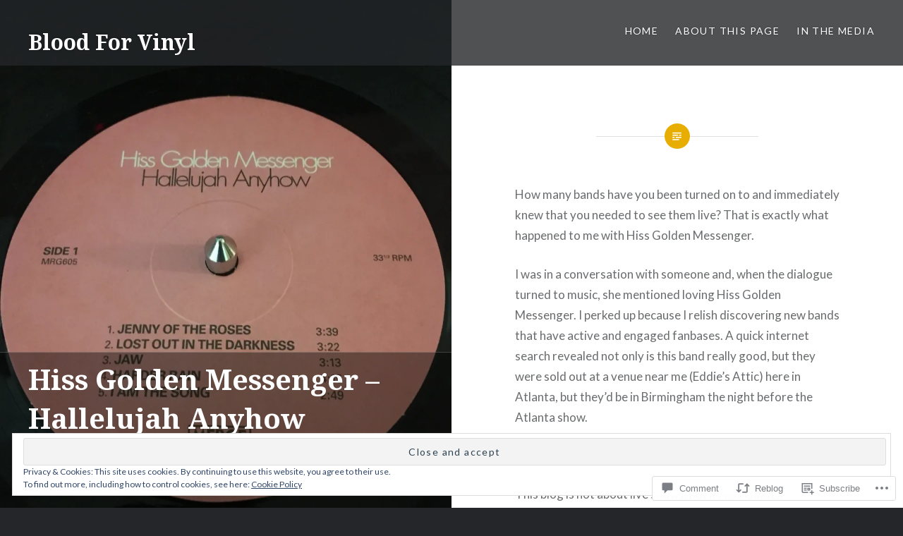

--- FILE ---
content_type: text/html; charset=UTF-8
request_url: https://bloodforvinyl.wordpress.com/2017/11/20/hiss-golden-messenger-hallelujah-anyhow/
body_size: 30375
content:
<!DOCTYPE html>
<html lang="en">
<head>
<meta charset="UTF-8">
<meta name="viewport" content="width=device-width, initial-scale=1">
<link rel="profile" href="http://gmpg.org/xfn/11">
<link rel="pingback" href="https://bloodforvinyl.wordpress.com/xmlrpc.php">

<title>Hiss Golden Messenger &#8211; Hallelujah Anyhow &#8211; Blood For Vinyl</title>
<meta name='robots' content='max-image-preview:large' />
<meta name="google-site-verification" content="google-site-verification=MrXBEsCoftOyI3XhGSDqZ3hLyAE6tpPRJKk_yTHxWFg" />
<link rel='dns-prefetch' href='//s0.wp.com' />
<link rel='dns-prefetch' href='//widgets.wp.com' />
<link rel='dns-prefetch' href='//wordpress.com' />
<link rel='dns-prefetch' href='//fonts-api.wp.com' />
<link rel='dns-prefetch' href='//af.pubmine.com' />
<link rel="alternate" type="application/rss+xml" title="Blood For Vinyl &raquo; Feed" href="https://bloodforvinyl.wordpress.com/feed/" />
<link rel="alternate" type="application/rss+xml" title="Blood For Vinyl &raquo; Comments Feed" href="https://bloodforvinyl.wordpress.com/comments/feed/" />
<link rel="alternate" type="application/rss+xml" title="Blood For Vinyl &raquo; Hiss Golden Messenger &#8211; Hallelujah Anyhow Comments Feed" href="https://bloodforvinyl.wordpress.com/2017/11/20/hiss-golden-messenger-hallelujah-anyhow/feed/" />
	<script type="text/javascript">
		/* <![CDATA[ */
		function addLoadEvent(func) {
			var oldonload = window.onload;
			if (typeof window.onload != 'function') {
				window.onload = func;
			} else {
				window.onload = function () {
					oldonload();
					func();
				}
			}
		}
		/* ]]> */
	</script>
	<link crossorigin='anonymous' rel='stylesheet' id='all-css-0-1' href='/_static/??-eJx9zN0KwjAMhuEbsgZ/5vBAvJbShtE1bYNJKLt7NxEEEQ9fku+Bzi60qlgVijkmm1IV6ClOqAJo67XlhI58B8XC5BUFRBfCfRDZwW9gRmUf8rtBrEJp0WjdPnAzouMm+lX/REoZP+6rtvd7uR3G4XQcr5fzMD8BGYBNRA==&cssminify=yes' type='text/css' media='all' />
<style id='wp-emoji-styles-inline-css'>

	img.wp-smiley, img.emoji {
		display: inline !important;
		border: none !important;
		box-shadow: none !important;
		height: 1em !important;
		width: 1em !important;
		margin: 0 0.07em !important;
		vertical-align: -0.1em !important;
		background: none !important;
		padding: 0 !important;
	}
/*# sourceURL=wp-emoji-styles-inline-css */
</style>
<link crossorigin='anonymous' rel='stylesheet' id='all-css-2-1' href='/wp-content/plugins/gutenberg-core/v22.2.0/build/styles/block-library/style.css?m=1764855221i&cssminify=yes' type='text/css' media='all' />
<style id='wp-block-library-inline-css'>
.has-text-align-justify {
	text-align:justify;
}
.has-text-align-justify{text-align:justify;}

/*# sourceURL=wp-block-library-inline-css */
</style><style id='global-styles-inline-css'>
:root{--wp--preset--aspect-ratio--square: 1;--wp--preset--aspect-ratio--4-3: 4/3;--wp--preset--aspect-ratio--3-4: 3/4;--wp--preset--aspect-ratio--3-2: 3/2;--wp--preset--aspect-ratio--2-3: 2/3;--wp--preset--aspect-ratio--16-9: 16/9;--wp--preset--aspect-ratio--9-16: 9/16;--wp--preset--color--black: #000000;--wp--preset--color--cyan-bluish-gray: #abb8c3;--wp--preset--color--white: #ffffff;--wp--preset--color--pale-pink: #f78da7;--wp--preset--color--vivid-red: #cf2e2e;--wp--preset--color--luminous-vivid-orange: #ff6900;--wp--preset--color--luminous-vivid-amber: #fcb900;--wp--preset--color--light-green-cyan: #7bdcb5;--wp--preset--color--vivid-green-cyan: #00d084;--wp--preset--color--pale-cyan-blue: #8ed1fc;--wp--preset--color--vivid-cyan-blue: #0693e3;--wp--preset--color--vivid-purple: #9b51e0;--wp--preset--gradient--vivid-cyan-blue-to-vivid-purple: linear-gradient(135deg,rgb(6,147,227) 0%,rgb(155,81,224) 100%);--wp--preset--gradient--light-green-cyan-to-vivid-green-cyan: linear-gradient(135deg,rgb(122,220,180) 0%,rgb(0,208,130) 100%);--wp--preset--gradient--luminous-vivid-amber-to-luminous-vivid-orange: linear-gradient(135deg,rgb(252,185,0) 0%,rgb(255,105,0) 100%);--wp--preset--gradient--luminous-vivid-orange-to-vivid-red: linear-gradient(135deg,rgb(255,105,0) 0%,rgb(207,46,46) 100%);--wp--preset--gradient--very-light-gray-to-cyan-bluish-gray: linear-gradient(135deg,rgb(238,238,238) 0%,rgb(169,184,195) 100%);--wp--preset--gradient--cool-to-warm-spectrum: linear-gradient(135deg,rgb(74,234,220) 0%,rgb(151,120,209) 20%,rgb(207,42,186) 40%,rgb(238,44,130) 60%,rgb(251,105,98) 80%,rgb(254,248,76) 100%);--wp--preset--gradient--blush-light-purple: linear-gradient(135deg,rgb(255,206,236) 0%,rgb(152,150,240) 100%);--wp--preset--gradient--blush-bordeaux: linear-gradient(135deg,rgb(254,205,165) 0%,rgb(254,45,45) 50%,rgb(107,0,62) 100%);--wp--preset--gradient--luminous-dusk: linear-gradient(135deg,rgb(255,203,112) 0%,rgb(199,81,192) 50%,rgb(65,88,208) 100%);--wp--preset--gradient--pale-ocean: linear-gradient(135deg,rgb(255,245,203) 0%,rgb(182,227,212) 50%,rgb(51,167,181) 100%);--wp--preset--gradient--electric-grass: linear-gradient(135deg,rgb(202,248,128) 0%,rgb(113,206,126) 100%);--wp--preset--gradient--midnight: linear-gradient(135deg,rgb(2,3,129) 0%,rgb(40,116,252) 100%);--wp--preset--font-size--small: 13px;--wp--preset--font-size--medium: 20px;--wp--preset--font-size--large: 36px;--wp--preset--font-size--x-large: 42px;--wp--preset--font-family--albert-sans: 'Albert Sans', sans-serif;--wp--preset--font-family--alegreya: Alegreya, serif;--wp--preset--font-family--arvo: Arvo, serif;--wp--preset--font-family--bodoni-moda: 'Bodoni Moda', serif;--wp--preset--font-family--bricolage-grotesque: 'Bricolage Grotesque', sans-serif;--wp--preset--font-family--cabin: Cabin, sans-serif;--wp--preset--font-family--chivo: Chivo, sans-serif;--wp--preset--font-family--commissioner: Commissioner, sans-serif;--wp--preset--font-family--cormorant: Cormorant, serif;--wp--preset--font-family--courier-prime: 'Courier Prime', monospace;--wp--preset--font-family--crimson-pro: 'Crimson Pro', serif;--wp--preset--font-family--dm-mono: 'DM Mono', monospace;--wp--preset--font-family--dm-sans: 'DM Sans', sans-serif;--wp--preset--font-family--dm-serif-display: 'DM Serif Display', serif;--wp--preset--font-family--domine: Domine, serif;--wp--preset--font-family--eb-garamond: 'EB Garamond', serif;--wp--preset--font-family--epilogue: Epilogue, sans-serif;--wp--preset--font-family--fahkwang: Fahkwang, sans-serif;--wp--preset--font-family--figtree: Figtree, sans-serif;--wp--preset--font-family--fira-sans: 'Fira Sans', sans-serif;--wp--preset--font-family--fjalla-one: 'Fjalla One', sans-serif;--wp--preset--font-family--fraunces: Fraunces, serif;--wp--preset--font-family--gabarito: Gabarito, system-ui;--wp--preset--font-family--ibm-plex-mono: 'IBM Plex Mono', monospace;--wp--preset--font-family--ibm-plex-sans: 'IBM Plex Sans', sans-serif;--wp--preset--font-family--ibarra-real-nova: 'Ibarra Real Nova', serif;--wp--preset--font-family--instrument-serif: 'Instrument Serif', serif;--wp--preset--font-family--inter: Inter, sans-serif;--wp--preset--font-family--josefin-sans: 'Josefin Sans', sans-serif;--wp--preset--font-family--jost: Jost, sans-serif;--wp--preset--font-family--libre-baskerville: 'Libre Baskerville', serif;--wp--preset--font-family--libre-franklin: 'Libre Franklin', sans-serif;--wp--preset--font-family--literata: Literata, serif;--wp--preset--font-family--lora: Lora, serif;--wp--preset--font-family--merriweather: Merriweather, serif;--wp--preset--font-family--montserrat: Montserrat, sans-serif;--wp--preset--font-family--newsreader: Newsreader, serif;--wp--preset--font-family--noto-sans-mono: 'Noto Sans Mono', sans-serif;--wp--preset--font-family--nunito: Nunito, sans-serif;--wp--preset--font-family--open-sans: 'Open Sans', sans-serif;--wp--preset--font-family--overpass: Overpass, sans-serif;--wp--preset--font-family--pt-serif: 'PT Serif', serif;--wp--preset--font-family--petrona: Petrona, serif;--wp--preset--font-family--piazzolla: Piazzolla, serif;--wp--preset--font-family--playfair-display: 'Playfair Display', serif;--wp--preset--font-family--plus-jakarta-sans: 'Plus Jakarta Sans', sans-serif;--wp--preset--font-family--poppins: Poppins, sans-serif;--wp--preset--font-family--raleway: Raleway, sans-serif;--wp--preset--font-family--roboto: Roboto, sans-serif;--wp--preset--font-family--roboto-slab: 'Roboto Slab', serif;--wp--preset--font-family--rubik: Rubik, sans-serif;--wp--preset--font-family--rufina: Rufina, serif;--wp--preset--font-family--sora: Sora, sans-serif;--wp--preset--font-family--source-sans-3: 'Source Sans 3', sans-serif;--wp--preset--font-family--source-serif-4: 'Source Serif 4', serif;--wp--preset--font-family--space-mono: 'Space Mono', monospace;--wp--preset--font-family--syne: Syne, sans-serif;--wp--preset--font-family--texturina: Texturina, serif;--wp--preset--font-family--urbanist: Urbanist, sans-serif;--wp--preset--font-family--work-sans: 'Work Sans', sans-serif;--wp--preset--spacing--20: 0.44rem;--wp--preset--spacing--30: 0.67rem;--wp--preset--spacing--40: 1rem;--wp--preset--spacing--50: 1.5rem;--wp--preset--spacing--60: 2.25rem;--wp--preset--spacing--70: 3.38rem;--wp--preset--spacing--80: 5.06rem;--wp--preset--shadow--natural: 6px 6px 9px rgba(0, 0, 0, 0.2);--wp--preset--shadow--deep: 12px 12px 50px rgba(0, 0, 0, 0.4);--wp--preset--shadow--sharp: 6px 6px 0px rgba(0, 0, 0, 0.2);--wp--preset--shadow--outlined: 6px 6px 0px -3px rgb(255, 255, 255), 6px 6px rgb(0, 0, 0);--wp--preset--shadow--crisp: 6px 6px 0px rgb(0, 0, 0);}:where(.is-layout-flex){gap: 0.5em;}:where(.is-layout-grid){gap: 0.5em;}body .is-layout-flex{display: flex;}.is-layout-flex{flex-wrap: wrap;align-items: center;}.is-layout-flex > :is(*, div){margin: 0;}body .is-layout-grid{display: grid;}.is-layout-grid > :is(*, div){margin: 0;}:where(.wp-block-columns.is-layout-flex){gap: 2em;}:where(.wp-block-columns.is-layout-grid){gap: 2em;}:where(.wp-block-post-template.is-layout-flex){gap: 1.25em;}:where(.wp-block-post-template.is-layout-grid){gap: 1.25em;}.has-black-color{color: var(--wp--preset--color--black) !important;}.has-cyan-bluish-gray-color{color: var(--wp--preset--color--cyan-bluish-gray) !important;}.has-white-color{color: var(--wp--preset--color--white) !important;}.has-pale-pink-color{color: var(--wp--preset--color--pale-pink) !important;}.has-vivid-red-color{color: var(--wp--preset--color--vivid-red) !important;}.has-luminous-vivid-orange-color{color: var(--wp--preset--color--luminous-vivid-orange) !important;}.has-luminous-vivid-amber-color{color: var(--wp--preset--color--luminous-vivid-amber) !important;}.has-light-green-cyan-color{color: var(--wp--preset--color--light-green-cyan) !important;}.has-vivid-green-cyan-color{color: var(--wp--preset--color--vivid-green-cyan) !important;}.has-pale-cyan-blue-color{color: var(--wp--preset--color--pale-cyan-blue) !important;}.has-vivid-cyan-blue-color{color: var(--wp--preset--color--vivid-cyan-blue) !important;}.has-vivid-purple-color{color: var(--wp--preset--color--vivid-purple) !important;}.has-black-background-color{background-color: var(--wp--preset--color--black) !important;}.has-cyan-bluish-gray-background-color{background-color: var(--wp--preset--color--cyan-bluish-gray) !important;}.has-white-background-color{background-color: var(--wp--preset--color--white) !important;}.has-pale-pink-background-color{background-color: var(--wp--preset--color--pale-pink) !important;}.has-vivid-red-background-color{background-color: var(--wp--preset--color--vivid-red) !important;}.has-luminous-vivid-orange-background-color{background-color: var(--wp--preset--color--luminous-vivid-orange) !important;}.has-luminous-vivid-amber-background-color{background-color: var(--wp--preset--color--luminous-vivid-amber) !important;}.has-light-green-cyan-background-color{background-color: var(--wp--preset--color--light-green-cyan) !important;}.has-vivid-green-cyan-background-color{background-color: var(--wp--preset--color--vivid-green-cyan) !important;}.has-pale-cyan-blue-background-color{background-color: var(--wp--preset--color--pale-cyan-blue) !important;}.has-vivid-cyan-blue-background-color{background-color: var(--wp--preset--color--vivid-cyan-blue) !important;}.has-vivid-purple-background-color{background-color: var(--wp--preset--color--vivid-purple) !important;}.has-black-border-color{border-color: var(--wp--preset--color--black) !important;}.has-cyan-bluish-gray-border-color{border-color: var(--wp--preset--color--cyan-bluish-gray) !important;}.has-white-border-color{border-color: var(--wp--preset--color--white) !important;}.has-pale-pink-border-color{border-color: var(--wp--preset--color--pale-pink) !important;}.has-vivid-red-border-color{border-color: var(--wp--preset--color--vivid-red) !important;}.has-luminous-vivid-orange-border-color{border-color: var(--wp--preset--color--luminous-vivid-orange) !important;}.has-luminous-vivid-amber-border-color{border-color: var(--wp--preset--color--luminous-vivid-amber) !important;}.has-light-green-cyan-border-color{border-color: var(--wp--preset--color--light-green-cyan) !important;}.has-vivid-green-cyan-border-color{border-color: var(--wp--preset--color--vivid-green-cyan) !important;}.has-pale-cyan-blue-border-color{border-color: var(--wp--preset--color--pale-cyan-blue) !important;}.has-vivid-cyan-blue-border-color{border-color: var(--wp--preset--color--vivid-cyan-blue) !important;}.has-vivid-purple-border-color{border-color: var(--wp--preset--color--vivid-purple) !important;}.has-vivid-cyan-blue-to-vivid-purple-gradient-background{background: var(--wp--preset--gradient--vivid-cyan-blue-to-vivid-purple) !important;}.has-light-green-cyan-to-vivid-green-cyan-gradient-background{background: var(--wp--preset--gradient--light-green-cyan-to-vivid-green-cyan) !important;}.has-luminous-vivid-amber-to-luminous-vivid-orange-gradient-background{background: var(--wp--preset--gradient--luminous-vivid-amber-to-luminous-vivid-orange) !important;}.has-luminous-vivid-orange-to-vivid-red-gradient-background{background: var(--wp--preset--gradient--luminous-vivid-orange-to-vivid-red) !important;}.has-very-light-gray-to-cyan-bluish-gray-gradient-background{background: var(--wp--preset--gradient--very-light-gray-to-cyan-bluish-gray) !important;}.has-cool-to-warm-spectrum-gradient-background{background: var(--wp--preset--gradient--cool-to-warm-spectrum) !important;}.has-blush-light-purple-gradient-background{background: var(--wp--preset--gradient--blush-light-purple) !important;}.has-blush-bordeaux-gradient-background{background: var(--wp--preset--gradient--blush-bordeaux) !important;}.has-luminous-dusk-gradient-background{background: var(--wp--preset--gradient--luminous-dusk) !important;}.has-pale-ocean-gradient-background{background: var(--wp--preset--gradient--pale-ocean) !important;}.has-electric-grass-gradient-background{background: var(--wp--preset--gradient--electric-grass) !important;}.has-midnight-gradient-background{background: var(--wp--preset--gradient--midnight) !important;}.has-small-font-size{font-size: var(--wp--preset--font-size--small) !important;}.has-medium-font-size{font-size: var(--wp--preset--font-size--medium) !important;}.has-large-font-size{font-size: var(--wp--preset--font-size--large) !important;}.has-x-large-font-size{font-size: var(--wp--preset--font-size--x-large) !important;}.has-albert-sans-font-family{font-family: var(--wp--preset--font-family--albert-sans) !important;}.has-alegreya-font-family{font-family: var(--wp--preset--font-family--alegreya) !important;}.has-arvo-font-family{font-family: var(--wp--preset--font-family--arvo) !important;}.has-bodoni-moda-font-family{font-family: var(--wp--preset--font-family--bodoni-moda) !important;}.has-bricolage-grotesque-font-family{font-family: var(--wp--preset--font-family--bricolage-grotesque) !important;}.has-cabin-font-family{font-family: var(--wp--preset--font-family--cabin) !important;}.has-chivo-font-family{font-family: var(--wp--preset--font-family--chivo) !important;}.has-commissioner-font-family{font-family: var(--wp--preset--font-family--commissioner) !important;}.has-cormorant-font-family{font-family: var(--wp--preset--font-family--cormorant) !important;}.has-courier-prime-font-family{font-family: var(--wp--preset--font-family--courier-prime) !important;}.has-crimson-pro-font-family{font-family: var(--wp--preset--font-family--crimson-pro) !important;}.has-dm-mono-font-family{font-family: var(--wp--preset--font-family--dm-mono) !important;}.has-dm-sans-font-family{font-family: var(--wp--preset--font-family--dm-sans) !important;}.has-dm-serif-display-font-family{font-family: var(--wp--preset--font-family--dm-serif-display) !important;}.has-domine-font-family{font-family: var(--wp--preset--font-family--domine) !important;}.has-eb-garamond-font-family{font-family: var(--wp--preset--font-family--eb-garamond) !important;}.has-epilogue-font-family{font-family: var(--wp--preset--font-family--epilogue) !important;}.has-fahkwang-font-family{font-family: var(--wp--preset--font-family--fahkwang) !important;}.has-figtree-font-family{font-family: var(--wp--preset--font-family--figtree) !important;}.has-fira-sans-font-family{font-family: var(--wp--preset--font-family--fira-sans) !important;}.has-fjalla-one-font-family{font-family: var(--wp--preset--font-family--fjalla-one) !important;}.has-fraunces-font-family{font-family: var(--wp--preset--font-family--fraunces) !important;}.has-gabarito-font-family{font-family: var(--wp--preset--font-family--gabarito) !important;}.has-ibm-plex-mono-font-family{font-family: var(--wp--preset--font-family--ibm-plex-mono) !important;}.has-ibm-plex-sans-font-family{font-family: var(--wp--preset--font-family--ibm-plex-sans) !important;}.has-ibarra-real-nova-font-family{font-family: var(--wp--preset--font-family--ibarra-real-nova) !important;}.has-instrument-serif-font-family{font-family: var(--wp--preset--font-family--instrument-serif) !important;}.has-inter-font-family{font-family: var(--wp--preset--font-family--inter) !important;}.has-josefin-sans-font-family{font-family: var(--wp--preset--font-family--josefin-sans) !important;}.has-jost-font-family{font-family: var(--wp--preset--font-family--jost) !important;}.has-libre-baskerville-font-family{font-family: var(--wp--preset--font-family--libre-baskerville) !important;}.has-libre-franklin-font-family{font-family: var(--wp--preset--font-family--libre-franklin) !important;}.has-literata-font-family{font-family: var(--wp--preset--font-family--literata) !important;}.has-lora-font-family{font-family: var(--wp--preset--font-family--lora) !important;}.has-merriweather-font-family{font-family: var(--wp--preset--font-family--merriweather) !important;}.has-montserrat-font-family{font-family: var(--wp--preset--font-family--montserrat) !important;}.has-newsreader-font-family{font-family: var(--wp--preset--font-family--newsreader) !important;}.has-noto-sans-mono-font-family{font-family: var(--wp--preset--font-family--noto-sans-mono) !important;}.has-nunito-font-family{font-family: var(--wp--preset--font-family--nunito) !important;}.has-open-sans-font-family{font-family: var(--wp--preset--font-family--open-sans) !important;}.has-overpass-font-family{font-family: var(--wp--preset--font-family--overpass) !important;}.has-pt-serif-font-family{font-family: var(--wp--preset--font-family--pt-serif) !important;}.has-petrona-font-family{font-family: var(--wp--preset--font-family--petrona) !important;}.has-piazzolla-font-family{font-family: var(--wp--preset--font-family--piazzolla) !important;}.has-playfair-display-font-family{font-family: var(--wp--preset--font-family--playfair-display) !important;}.has-plus-jakarta-sans-font-family{font-family: var(--wp--preset--font-family--plus-jakarta-sans) !important;}.has-poppins-font-family{font-family: var(--wp--preset--font-family--poppins) !important;}.has-raleway-font-family{font-family: var(--wp--preset--font-family--raleway) !important;}.has-roboto-font-family{font-family: var(--wp--preset--font-family--roboto) !important;}.has-roboto-slab-font-family{font-family: var(--wp--preset--font-family--roboto-slab) !important;}.has-rubik-font-family{font-family: var(--wp--preset--font-family--rubik) !important;}.has-rufina-font-family{font-family: var(--wp--preset--font-family--rufina) !important;}.has-sora-font-family{font-family: var(--wp--preset--font-family--sora) !important;}.has-source-sans-3-font-family{font-family: var(--wp--preset--font-family--source-sans-3) !important;}.has-source-serif-4-font-family{font-family: var(--wp--preset--font-family--source-serif-4) !important;}.has-space-mono-font-family{font-family: var(--wp--preset--font-family--space-mono) !important;}.has-syne-font-family{font-family: var(--wp--preset--font-family--syne) !important;}.has-texturina-font-family{font-family: var(--wp--preset--font-family--texturina) !important;}.has-urbanist-font-family{font-family: var(--wp--preset--font-family--urbanist) !important;}.has-work-sans-font-family{font-family: var(--wp--preset--font-family--work-sans) !important;}
/*# sourceURL=global-styles-inline-css */
</style>

<style id='classic-theme-styles-inline-css'>
/*! This file is auto-generated */
.wp-block-button__link{color:#fff;background-color:#32373c;border-radius:9999px;box-shadow:none;text-decoration:none;padding:calc(.667em + 2px) calc(1.333em + 2px);font-size:1.125em}.wp-block-file__button{background:#32373c;color:#fff;text-decoration:none}
/*# sourceURL=/wp-includes/css/classic-themes.min.css */
</style>
<link crossorigin='anonymous' rel='stylesheet' id='all-css-4-1' href='/_static/??-eJx9j9sOwjAIhl/ISjTzdGF8FNMD0c7RNYVuPr4sy27U7IbADx8/wJiN75NgEqBqclcfMTH4vqDqlK2AThCGaLFD0rGtZ97Af2yM4YGiOC+5EXyvI1ltjHO5ILPRSLGSkad68RrXomTrX0alecXcAK5p6d0HTKEvYKv0ZEWi/6GAiwdXYxdgwOLUWcXpS/6up1tudN2djud9c2maQ/sBK5V29A==&cssminify=yes' type='text/css' media='all' />
<link rel='stylesheet' id='verbum-gutenberg-css-css' href='https://widgets.wp.com/verbum-block-editor/block-editor.css?ver=1738686361' media='all' />
<link crossorigin='anonymous' rel='stylesheet' id='all-css-6-1' href='/_static/??-eJxtjNsKgCAQRH8oW7pKD9GnRMgiW7lKKv1+htFD9DZzhjlwOqEsB+QAJgq3R03sQVljEhI7bZia/5AykQII2AZKb/+GPPw7VwxuUdvTwUeGmViBRsYja37j7ZzMWMmuqeXQt916AXLIQ2I=&cssminify=yes' type='text/css' media='all' />
<link rel='stylesheet' id='dyad-fonts-css' href='https://fonts-api.wp.com/css?family=Lato%3A400%2C400italic%2C700%2C700italic%7CNoto+Serif%3A400%2C400italic%2C700%2C700italic&#038;subset=latin%2Clatin-ext' media='all' />
<link crossorigin='anonymous' rel='stylesheet' id='all-css-8-1' href='/_static/??-eJx9y90KwjAMhuEbsgaR/ZyI19JlsVbSpCwtY3e/jZ0ows6+F54P5uxQpZAUKG9KZJDrAOPiR7CyMF3R7AInKgoe0s0ZNf35VF3mGqIYTDSwhm0G2NRXnp0CqWNFX6LKT7gX+zjt12d63Lq2a5vm3vefFeC6Tek=&cssminify=yes' type='text/css' media='all' />
<style id='dyad-style-inline-css'>
.cat-links, .byline, .date-published-word { clip: rect(1px, 1px, 1px, 1px); height: 1px; position: absolute; overflow: hidden; width: 1px; }
/*# sourceURL=dyad-style-inline-css */
</style>
<style id='jetpack-global-styles-frontend-style-inline-css'>
:root { --font-headings: unset; --font-base: unset; --font-headings-default: -apple-system,BlinkMacSystemFont,"Segoe UI",Roboto,Oxygen-Sans,Ubuntu,Cantarell,"Helvetica Neue",sans-serif; --font-base-default: -apple-system,BlinkMacSystemFont,"Segoe UI",Roboto,Oxygen-Sans,Ubuntu,Cantarell,"Helvetica Neue",sans-serif;}
/*# sourceURL=jetpack-global-styles-frontend-style-inline-css */
</style>
<link crossorigin='anonymous' rel='stylesheet' id='all-css-10-1' href='/_static/??-eJyNjcsKAjEMRX/IGtQZBxfip0hMS9sxTYppGfx7H7gRN+7ugcs5sFRHKi1Ig9Jd5R6zGMyhVaTrh8G6QFHfORhYwlvw6P39PbPENZmt4G/ROQuBKWVkxxrVvuBH1lIoz2waILJekF+HUzlupnG3nQ77YZwfuRJIaQ==&cssminify=yes' type='text/css' media='all' />
<script type="text/javascript" id="jetpack_related-posts-js-extra">
/* <![CDATA[ */
var related_posts_js_options = {"post_heading":"h4"};
//# sourceURL=jetpack_related-posts-js-extra
/* ]]> */
</script>
<script type="text/javascript" id="wpcom-actionbar-placeholder-js-extra">
/* <![CDATA[ */
var actionbardata = {"siteID":"105171429","postID":"1700","siteURL":"https://bloodforvinyl.wordpress.com","xhrURL":"https://bloodforvinyl.wordpress.com/wp-admin/admin-ajax.php","nonce":"40de9bb5a6","isLoggedIn":"","statusMessage":"","subsEmailDefault":"instantly","proxyScriptUrl":"https://s0.wp.com/wp-content/js/wpcom-proxy-request.js?m=1513050504i&amp;ver=20211021","shortlink":"https://wp.me/p77hTn-rq","i18n":{"followedText":"New posts from this site will now appear in your \u003Ca href=\"https://wordpress.com/reader\"\u003EReader\u003C/a\u003E","foldBar":"Collapse this bar","unfoldBar":"Expand this bar","shortLinkCopied":"Shortlink copied to clipboard."}};
//# sourceURL=wpcom-actionbar-placeholder-js-extra
/* ]]> */
</script>
<script type="text/javascript" id="jetpack-mu-wpcom-settings-js-before">
/* <![CDATA[ */
var JETPACK_MU_WPCOM_SETTINGS = {"assetsUrl":"https://s0.wp.com/wp-content/mu-plugins/jetpack-mu-wpcom-plugin/sun/jetpack_vendor/automattic/jetpack-mu-wpcom/src/build/"};
//# sourceURL=jetpack-mu-wpcom-settings-js-before
/* ]]> */
</script>
<script crossorigin='anonymous' type='text/javascript'  src='/_static/??-eJx1j1EKwjAQRC/kdq1Q2h/xKFKTEBKTTcwm1t7eFKtU0K9hmOENg1MEESgryugLRFe0IUarchzFdfXIhfBsSOClGCcxKTdmJSEGzvztGm+osbzDDdfWjssQU3jM76zCXJGKl9DeikrzKlvA3xJ4o1Md/bV2cUF/fkwhyVEyCDcyv0DCR7wfFgEKBFrGVBEnf2z7rtu3bT8M9gk9l2bI'></script>
<script type="text/javascript" id="rlt-proxy-js-after">
/* <![CDATA[ */
	rltInitialize( {"token":null,"iframeOrigins":["https:\/\/widgets.wp.com"]} );
//# sourceURL=rlt-proxy-js-after
/* ]]> */
</script>
<link rel="EditURI" type="application/rsd+xml" title="RSD" href="https://bloodforvinyl.wordpress.com/xmlrpc.php?rsd" />
<meta name="generator" content="WordPress.com" />
<link rel="canonical" href="https://bloodforvinyl.wordpress.com/2017/11/20/hiss-golden-messenger-hallelujah-anyhow/" />
<link rel='shortlink' href='https://wp.me/p77hTn-rq' />
<link rel="alternate" type="application/json+oembed" href="https://public-api.wordpress.com/oembed/?format=json&amp;url=https%3A%2F%2Fbloodforvinyl.wordpress.com%2F2017%2F11%2F20%2Fhiss-golden-messenger-hallelujah-anyhow%2F&amp;for=wpcom-auto-discovery" /><link rel="alternate" type="application/xml+oembed" href="https://public-api.wordpress.com/oembed/?format=xml&amp;url=https%3A%2F%2Fbloodforvinyl.wordpress.com%2F2017%2F11%2F20%2Fhiss-golden-messenger-hallelujah-anyhow%2F&amp;for=wpcom-auto-discovery" />
<!-- Jetpack Open Graph Tags -->
<meta property="og:type" content="article" />
<meta property="og:title" content="Hiss Golden Messenger &#8211; Hallelujah Anyhow" />
<meta property="og:url" content="https://bloodforvinyl.wordpress.com/2017/11/20/hiss-golden-messenger-hallelujah-anyhow/" />
<meta property="og:description" content="It is an album with an unobtrusive sound that is a perfect companion soundtrack to some relaxing time spent on your couch." />
<meta property="article:published_time" content="2017-11-20T16:35:02+00:00" />
<meta property="article:modified_time" content="2017-11-20T16:36:17+00:00" />
<meta property="og:site_name" content="Blood For Vinyl" />
<meta property="og:image" content="https://i0.wp.com/bloodforvinyl.wordpress.com/wp-content/uploads/2017/11/img_4151.jpg?fit=900%2C1200&#038;ssl=1" />
<meta property="og:image:width" content="900" />
<meta property="og:image:height" content="1200" />
<meta property="og:image:alt" content="" />
<meta property="og:locale" content="en_US" />
<meta property="fb:app_id" content="249643311490" />
<meta property="article:publisher" content="https://www.facebook.com/WordPresscom" />
<meta name="twitter:creator" content="@BloodForVinyl" />
<meta name="twitter:site" content="@BloodForVinyl" />
<meta name="twitter:text:title" content="Hiss Golden Messenger &#8211; Hallelujah Anyhow" />
<meta name="twitter:image" content="https://i0.wp.com/bloodforvinyl.wordpress.com/wp-content/uploads/2017/11/img_4151.jpg?fit=900%2C1200&#038;ssl=1&#038;w=640" />
<meta name="twitter:card" content="summary_large_image" />

<!-- End Jetpack Open Graph Tags -->
<link rel="search" type="application/opensearchdescription+xml" href="https://bloodforvinyl.wordpress.com/osd.xml" title="Blood For Vinyl" />
<link rel="search" type="application/opensearchdescription+xml" href="https://s1.wp.com/opensearch.xml" title="WordPress.com" />
<style type="text/css">.recentcomments a{display:inline !important;padding:0 !important;margin:0 !important;}</style>		<style type="text/css">
			.recentcomments a {
				display: inline !important;
				padding: 0 !important;
				margin: 0 !important;
			}

			table.recentcommentsavatartop img.avatar, table.recentcommentsavatarend img.avatar {
				border: 0px;
				margin: 0;
			}

			table.recentcommentsavatartop a, table.recentcommentsavatarend a {
				border: 0px !important;
				background-color: transparent !important;
			}

			td.recentcommentsavatarend, td.recentcommentsavatartop {
				padding: 0px 0px 1px 0px;
				margin: 0px;
			}

			td.recentcommentstextend {
				border: none !important;
				padding: 0px 0px 2px 10px;
			}

			.rtl td.recentcommentstextend {
				padding: 0px 10px 2px 0px;
			}

			td.recentcommentstexttop {
				border: none;
				padding: 0px 0px 0px 10px;
			}

			.rtl td.recentcommentstexttop {
				padding: 0px 10px 0px 0px;
			}
		</style>
		<meta name="description" content="It is an album with an unobtrusive sound that is a perfect companion soundtrack to some relaxing time spent on your couch." />
<script type="text/javascript">
/* <![CDATA[ */
var wa_client = {}; wa_client.cmd = []; wa_client.config = { 'blog_id': 105171429, 'blog_language': 'en', 'is_wordads': true, 'hosting_type': 1, 'afp_account_id': null, 'afp_host_id': 5038568878849053, 'theme': 'pub/dyad', '_': { 'title': 'Advertisement', 'privacy_settings': 'Privacy Settings' }, 'formats': [ 'inline', 'belowpost', 'bottom_sticky', 'sidebar_sticky_right', 'sidebar', 'top', 'shortcode', 'gutenberg_rectangle', 'gutenberg_leaderboard', 'gutenberg_mobile_leaderboard', 'gutenberg_skyscraper' ] };
/* ]]> */
</script>
		<script type="text/javascript">

			window.doNotSellCallback = function() {

				var linkElements = [
					'a[href="https://wordpress.com/?ref=footer_blog"]',
					'a[href="https://wordpress.com/?ref=footer_website"]',
					'a[href="https://wordpress.com/?ref=vertical_footer"]',
					'a[href^="https://wordpress.com/?ref=footer_segment_"]',
				].join(',');

				var dnsLink = document.createElement( 'a' );
				dnsLink.href = 'https://wordpress.com/advertising-program-optout/';
				dnsLink.classList.add( 'do-not-sell-link' );
				dnsLink.rel = 'nofollow';
				dnsLink.style.marginLeft = '0.5em';
				dnsLink.textContent = 'Do Not Sell or Share My Personal Information';

				var creditLinks = document.querySelectorAll( linkElements );

				if ( 0 === creditLinks.length ) {
					return false;
				}

				Array.prototype.forEach.call( creditLinks, function( el ) {
					el.insertAdjacentElement( 'afterend', dnsLink );
				});

				return true;
			};

		</script>
		<link rel="icon" href="https://bloodforvinyl.wordpress.com/wp-content/uploads/2018/11/cropped-blood_for_viny_2.png?w=32" sizes="32x32" />
<link rel="icon" href="https://bloodforvinyl.wordpress.com/wp-content/uploads/2018/11/cropped-blood_for_viny_2.png?w=192" sizes="192x192" />
<link rel="apple-touch-icon" href="https://bloodforvinyl.wordpress.com/wp-content/uploads/2018/11/cropped-blood_for_viny_2.png?w=180" />
<meta name="msapplication-TileImage" content="https://bloodforvinyl.wordpress.com/wp-content/uploads/2018/11/cropped-blood_for_viny_2.png?w=270" />
<script type="text/javascript">
	window.google_analytics_uacct = "UA-52447-2";
</script>

<script type="text/javascript">
	var _gaq = _gaq || [];
	_gaq.push(['_setAccount', 'UA-52447-2']);
	_gaq.push(['_gat._anonymizeIp']);
	_gaq.push(['_setDomainName', 'wordpress.com']);
	_gaq.push(['_initData']);
	_gaq.push(['_trackPageview']);

	(function() {
		var ga = document.createElement('script'); ga.type = 'text/javascript'; ga.async = true;
		ga.src = ('https:' == document.location.protocol ? 'https://ssl' : 'http://www') + '.google-analytics.com/ga.js';
		(document.getElementsByTagName('head')[0] || document.getElementsByTagName('body')[0]).appendChild(ga);
	})();
</script>
<link crossorigin='anonymous' rel='stylesheet' id='all-css-0-3' href='/_static/??-eJyVj9kKwjAQRX/IOLjU4oP4KRIng502yYRM0v6+FeoCguDrudwNpmRQYqFYIFSTfL1xVOipJIuDmdGUUMIigNb41C4jRScZbC0SbCmMLxd6q8poSkeBTEc+UQbHWiCTJonKI5mRHYl+kzWqruD3rI81F44IVy84KOjEc9OfAUFc9aSANktV8u8XC3jkncNp0za7bXs87Jv+Di3UdUM=&cssminify=yes' type='text/css' media='all' />
</head>

<body class="wp-singular post-template-default single single-post postid-1700 single-format-standard wp-theme-pubdyad customizer-styles-applied is-singular has-post-thumbnail no-js jetpack-reblog-enabled categories-hidden author-hidden">
<div id="page" class="hfeed site">
	<a class="skip-link screen-reader-text" href="#content">Skip to content</a>

	<header id="masthead" class="site-header" role="banner">
		<div class="site-branding">
			<a href="https://bloodforvinyl.wordpress.com/" class="site-logo-link" rel="home" itemprop="url"></a>			<h1 class="site-title">
				<a href="https://bloodforvinyl.wordpress.com/" rel="home">
					Blood For Vinyl				</a>
			</h1>
			<p class="site-description">Blood Money Buys Records</p>
		</div><!-- .site-branding -->

		<nav id="site-navigation" class="main-navigation" role="navigation">
			<button class="menu-toggle" aria-controls="primary-menu" aria-expanded="false">Menu</button>
			<div class="primary-menu"><ul id="primary-menu" class="menu"><li id="menu-item-687" class="menu-item menu-item-type-custom menu-item-object-custom menu-item-home menu-item-687"><a href="https://bloodforvinyl.wordpress.com/">Home</a></li>
<li id="menu-item-14" class="menu-item menu-item-type-custom menu-item-object-custom menu-item-14"><a href="https://bloodforvinyl.wordpress.com/about">About This Page</a></li>
<li id="menu-item-688" class="menu-item menu-item-type-post_type menu-item-object-page menu-item-688"><a href="https://bloodforvinyl.wordpress.com/in-the-media/">In The Media</a></li>
</ul></div>		</nav>

	</header><!-- #masthead -->

	<div class="site-inner">

		
		<div id="content" class="site-content">

	<main id="primary" class="content-area" role="main">

		
			
<article id="post-1700" class="post-1700 post type-post status-publish format-standard has-post-thumbnail hentry category-vinyl tag-folk tag-hiss-golden-messenger">
			
		<div class="entry-media" style="background-image: url(https://bloodforvinyl.wordpress.com/wp-content/uploads/2017/11/img_4151.jpg?w=960&#038;h=1280&#038;crop=1)">
			<div class="entry-media-thumb" style="background-image: url(https://bloodforvinyl.wordpress.com/wp-content/uploads/2017/11/img_4151.jpg?w=960&#038;h=640&#038;crop=1); "></div>
		</div><!-- .entry-media -->
	

	<div class="entry-inner">

		<header class="entry-header">
			<div class="entry-meta">
							</div><!-- .entry-meta -->

			<h1 class="entry-title">Hiss Golden Messenger &#8211; Hallelujah Anyhow</h1>
			<div class="entry-posted">
				<div class="posted-info"><span class="byline">Posted by <span class="author vcard"><a class="url fn n" href="https://bloodforvinyl.wordpress.com/author/bloodforvinyl/">bloodforvinyl</a></span></span><span class="posted-on"> <span class="date-published-word">on</span> <a href="https://bloodforvinyl.wordpress.com/2017/11/20/hiss-golden-messenger-hallelujah-anyhow/" rel="bookmark"><time class="entry-date published" datetime="2017-11-20T11:35:02-05:00">November 20, 2017</time><time class="updated" datetime="2017-11-20T11:36:17-05:00">November 20, 2017</time></a></span></div>			</div><!-- .entry-posted -->
		</header><!-- .entry-header -->

		<div class="entry-content">
			<p>How many bands have you been turned on to and immediately knew that you needed to see them live? That is exactly what happened to me with Hiss Golden Messenger.</p>
<p>I was in a conversation with someone and, when the dialogue turned to music, she mentioned loving Hiss Golden Messenger. I perked up because I relish discovering new bands that have active and engaged fanbases. A quick internet search revealed not only is this band really good, but they were sold out at a venue near me (Eddie&#8217;s Attic) here in Atlanta, but they&#8217;d be in Birmingham the night before the Atlanta show.</p>
<p>Road trip.</p>
<p>This blog is not about live shows, but if Hiss Golden Messenger comes somewhere near you, go to that show.</p>
<p><img data-attachment-id="1697" data-permalink="https://bloodforvinyl.wordpress.com/2017/11/20/hiss-golden-messenger-hallelujah-anyhow/img_4149/" data-orig-file="https://bloodforvinyl.wordpress.com/wp-content/uploads/2017/11/img_4149.jpg" data-orig-size="3024,4032" data-comments-opened="1" data-image-meta="{&quot;aperture&quot;:&quot;2.2&quot;,&quot;credit&quot;:&quot;&quot;,&quot;camera&quot;:&quot;iPhone 6s&quot;,&quot;caption&quot;:&quot;&quot;,&quot;created_timestamp&quot;:&quot;1511173644&quot;,&quot;copyright&quot;:&quot;&quot;,&quot;focal_length&quot;:&quot;4.15&quot;,&quot;iso&quot;:&quot;400&quot;,&quot;shutter_speed&quot;:&quot;0.066666666666667&quot;,&quot;title&quot;:&quot;&quot;,&quot;orientation&quot;:&quot;1&quot;}" data-image-title="img_4149" data-image-description="" data-image-caption="" data-medium-file="https://bloodforvinyl.wordpress.com/wp-content/uploads/2017/11/img_4149.jpg?w=225" data-large-file="https://bloodforvinyl.wordpress.com/wp-content/uploads/2017/11/img_4149.jpg?w=768" class="wp-image-1697" src="https://bloodforvinyl.wordpress.com/wp-content/uploads/2017/11/img_4149.jpg?w=3024&#038;h=4032" width="3024" height="4032" srcset="https://bloodforvinyl.wordpress.com/wp-content/uploads/2017/11/img_4149.jpg 3024w, https://bloodforvinyl.wordpress.com/wp-content/uploads/2017/11/img_4149.jpg?w=113&amp;h=150 113w, https://bloodforvinyl.wordpress.com/wp-content/uploads/2017/11/img_4149.jpg?w=225&amp;h=300 225w, https://bloodforvinyl.wordpress.com/wp-content/uploads/2017/11/img_4149.jpg?w=768&amp;h=1024 768w, https://bloodforvinyl.wordpress.com/wp-content/uploads/2017/11/img_4149.jpg?w=1440&amp;h=1920 1440w" sizes="(max-width: 3024px) 100vw, 3024px" /></p>
<p>I picked up <em>Hallelujah Anyhow</em> at the show and was excited to bring it home and give it a spin.</p>
<p>The vocals on this record are very much Bob Dylan-esque. It is quite clear that Dylan was a big influence in vocalist MC Taylor&#8217;s life except for the vocal work on <em>Hallelujah Anyhow</em> is more intelligible than any Bob Dylan recording.</p>
<p>There is a slight twang in his voice that is reminiscent of Hank Williams. In fact, he sounds a little like Hank III&#8217;s country sound.</p>
<p><img data-attachment-id="1698" data-permalink="https://bloodforvinyl.wordpress.com/2017/11/20/hiss-golden-messenger-hallelujah-anyhow/img_4150/" data-orig-file="https://bloodforvinyl.wordpress.com/wp-content/uploads/2017/11/img_4150.jpg" data-orig-size="3024,4032" data-comments-opened="1" data-image-meta="{&quot;aperture&quot;:&quot;2.2&quot;,&quot;credit&quot;:&quot;&quot;,&quot;camera&quot;:&quot;iPhone 6s&quot;,&quot;caption&quot;:&quot;&quot;,&quot;created_timestamp&quot;:&quot;1511173653&quot;,&quot;copyright&quot;:&quot;&quot;,&quot;focal_length&quot;:&quot;4.15&quot;,&quot;iso&quot;:&quot;400&quot;,&quot;shutter_speed&quot;:&quot;0.066666666666667&quot;,&quot;title&quot;:&quot;&quot;,&quot;orientation&quot;:&quot;1&quot;}" data-image-title="img_4150" data-image-description="" data-image-caption="" data-medium-file="https://bloodforvinyl.wordpress.com/wp-content/uploads/2017/11/img_4150.jpg?w=225" data-large-file="https://bloodforvinyl.wordpress.com/wp-content/uploads/2017/11/img_4150.jpg?w=768" class="wp-image-1698" src="https://bloodforvinyl.wordpress.com/wp-content/uploads/2017/11/img_4150.jpg?w=3024&#038;h=4032" width="3024" height="4032" srcset="https://bloodforvinyl.wordpress.com/wp-content/uploads/2017/11/img_4150.jpg 3024w, https://bloodforvinyl.wordpress.com/wp-content/uploads/2017/11/img_4150.jpg?w=113&amp;h=150 113w, https://bloodforvinyl.wordpress.com/wp-content/uploads/2017/11/img_4150.jpg?w=225&amp;h=300 225w, https://bloodforvinyl.wordpress.com/wp-content/uploads/2017/11/img_4150.jpg?w=768&amp;h=1024 768w, https://bloodforvinyl.wordpress.com/wp-content/uploads/2017/11/img_4150.jpg?w=1440&amp;h=1920 1440w" sizes="(max-width: 3024px) 100vw, 3024px" /></p>
<p><em>Hallelujah Anyhow</em> is the rock side of the folk-rock genre. It is by no means a heavy album, but it is folk music that has the tendency to rock just a little. It is an album with an unobtrusive sound that is a perfect companion soundtrack to some relaxing time spent on your couch.</p>
<p>Musically it is as if DNA from Bob Dylan and Van Morrison were mixed with the Dave Matthews Band. You can hear on <em>Hallelujah Anyhow</em> where the band could easily go off on a jam band tangent.</p>
<p>This is a fun record to put on the turntable while making out with your girlfriend. It is not lovemaking music; it is not dancing music; it is not sing-a-long music; it is a good solid album to enjoy while covering up the sloppy sounds of kissing. Or any other relaxing activity you partake in.</p>
<p>&nbsp;</p>
<p>&nbsp;</p>
<p>My favorite track: <em>Harder Rain</em></p>
<p>&nbsp;</p>
<div class="jetpack-video-wrapper"><span class="embed-youtube" style="text-align:center; display: block;"><iframe class="youtube-player" width="1000" height="563" src="https://www.youtube.com/embed/8qZ9DhYBp5k?version=3&#038;rel=1&#038;showsearch=0&#038;showinfo=1&#038;iv_load_policy=1&#038;fs=1&#038;hl=en&#038;autohide=2&#038;wmode=transparent" allowfullscreen="true" style="border:0;" sandbox="allow-scripts allow-same-origin allow-popups allow-presentation allow-popups-to-escape-sandbox"></iframe></span></div>
<div id="atatags-1051714295-696cc45f27769">
		<script type="text/javascript">
			__ATA = window.__ATA || {};
			__ATA.cmd = window.__ATA.cmd || [];
			__ATA.cmd.push(function() {
				__ATA.initVideoSlot('atatags-1051714295-696cc45f27769', {
					sectionId: '1051714295',
					format: 'inread'
				});
			});
		</script>
	</div><span id="wordads-inline-marker" style="display: none;"></span><div id="jp-post-flair" class="sharedaddy sd-like-enabled sd-sharing-enabled"><div class="sharedaddy sd-sharing-enabled"><div class="robots-nocontent sd-block sd-social sd-social-official sd-sharing"><h3 class="sd-title">Share this:</h3><div class="sd-content"><ul><li class="share-twitter"><a href="https://twitter.com/share" class="twitter-share-button" data-url="https://bloodforvinyl.wordpress.com/2017/11/20/hiss-golden-messenger-hallelujah-anyhow/" data-text="Hiss Golden Messenger - Hallelujah Anyhow" data-via="BloodForVinyl" data-related="wordpressdotcom">Tweet</a></li><li class="share-facebook"><div class="fb-share-button" data-href="https://bloodforvinyl.wordpress.com/2017/11/20/hiss-golden-messenger-hallelujah-anyhow/" data-layout="button_count"></div></li><li class="share-reddit"><a rel="nofollow noopener noreferrer"
				data-shared="sharing-reddit-1700"
				class="share-reddit sd-button"
				href="https://bloodforvinyl.wordpress.com/2017/11/20/hiss-golden-messenger-hallelujah-anyhow/?share=reddit"
				target="_blank"
				aria-labelledby="sharing-reddit-1700"
				>
				<span id="sharing-reddit-1700" hidden>Share on Reddit (Opens in new window)</span>
				<span>Reddit</span>
			</a></li><li class="share-tumblr"><a class="tumblr-share-button" target="_blank" href="https://www.tumblr.com/share" data-title="Hiss Golden Messenger - Hallelujah Anyhow" data-content="https://bloodforvinyl.wordpress.com/2017/11/20/hiss-golden-messenger-hallelujah-anyhow/" title="Share on Tumblr">Share on Tumblr</a></li><li class="share-pinterest"><div class="pinterest_button"><a href="https://www.pinterest.com/pin/create/button/?url=https%3A%2F%2Fbloodforvinyl.wordpress.com%2F2017%2F11%2F20%2Fhiss-golden-messenger-hallelujah-anyhow%2F&#038;media=https%3A%2F%2Fi0.wp.com%2Fbloodforvinyl.wordpress.com%2Fwp-content%2Fuploads%2F2017%2F11%2Fimg_4151.jpg%3Ffit%3D900%252C1200%26ssl%3D1&#038;description=Hiss%20Golden%20Messenger%20-%20Hallelujah%20Anyhow" data-pin-do="buttonPin" data-pin-config="beside"><img src="//assets.pinterest.com/images/pidgets/pinit_fg_en_rect_gray_20.png" /></a></div></li><li class="share-pocket"><div class="pocket_button"><a href="https://getpocket.com/save" class="pocket-btn" data-lang="en" data-save-url="https://bloodforvinyl.wordpress.com/2017/11/20/hiss-golden-messenger-hallelujah-anyhow/" data-pocket-count="horizontal" >Pocket</a></div></li><li class="share-email"><a rel="nofollow noopener noreferrer"
				data-shared="sharing-email-1700"
				class="share-email sd-button"
				href="mailto:?subject=%5BShared%20Post%5D%20Hiss%20Golden%20Messenger%20-%20Hallelujah%20Anyhow&#038;body=https%3A%2F%2Fbloodforvinyl.wordpress.com%2F2017%2F11%2F20%2Fhiss-golden-messenger-hallelujah-anyhow%2F&#038;share=email"
				target="_blank"
				aria-labelledby="sharing-email-1700"
				data-email-share-error-title="Do you have email set up?" data-email-share-error-text="If you&#039;re having problems sharing via email, you might not have email set up for your browser. You may need to create a new email yourself." data-email-share-nonce="adb7e72e44" data-email-share-track-url="https://bloodforvinyl.wordpress.com/2017/11/20/hiss-golden-messenger-hallelujah-anyhow/?share=email">
				<span id="sharing-email-1700" hidden>Email a link to a friend (Opens in new window)</span>
				<span>Email</span>
			</a></li><li class="share-mastodon"><a rel="nofollow noopener noreferrer"
				data-shared="sharing-mastodon-1700"
				class="share-mastodon sd-button"
				href="https://bloodforvinyl.wordpress.com/2017/11/20/hiss-golden-messenger-hallelujah-anyhow/?share=mastodon"
				target="_blank"
				aria-labelledby="sharing-mastodon-1700"
				>
				<span id="sharing-mastodon-1700" hidden>Share on Mastodon (Opens in new window)</span>
				<span>Mastodon</span>
			</a></li><li><a href="#" class="sharing-anchor sd-button share-more"><span>More</span></a></li><li class="share-end"></li></ul><div class="sharing-hidden"><div class="inner" style="display: none;"><ul><li class="share-linkedin"><div class="linkedin_button"><script type="in/share" data-url="https://bloodforvinyl.wordpress.com/2017/11/20/hiss-golden-messenger-hallelujah-anyhow/" data-counter="right"></script></div></li><li class="share-jetpack-whatsapp"><a rel="nofollow noopener noreferrer"
				data-shared="sharing-whatsapp-1700"
				class="share-jetpack-whatsapp sd-button"
				href="https://bloodforvinyl.wordpress.com/2017/11/20/hiss-golden-messenger-hallelujah-anyhow/?share=jetpack-whatsapp"
				target="_blank"
				aria-labelledby="sharing-whatsapp-1700"
				>
				<span id="sharing-whatsapp-1700" hidden>Share on WhatsApp (Opens in new window)</span>
				<span>WhatsApp</span>
			</a></li><li class="share-end"></li></ul></div></div></div></div></div><div class='sharedaddy sd-block sd-like jetpack-likes-widget-wrapper jetpack-likes-widget-unloaded' id='like-post-wrapper-105171429-1700-696cc45f283a6' data-src='//widgets.wp.com/likes/index.html?ver=20260118#blog_id=105171429&amp;post_id=1700&amp;origin=bloodforvinyl.wordpress.com&amp;obj_id=105171429-1700-696cc45f283a6' data-name='like-post-frame-105171429-1700-696cc45f283a6' data-title='Like or Reblog'><div class='likes-widget-placeholder post-likes-widget-placeholder' style='height: 55px;'><span class='button'><span>Like</span></span> <span class='loading'>Loading...</span></div><span class='sd-text-color'></span><a class='sd-link-color'></a></div>
<div id='jp-relatedposts' class='jp-relatedposts' >
	<h3 class="jp-relatedposts-headline"><em>Related</em></h3>
</div></div>					</div><!-- .entry-content -->

		<footer class="entry-footer"><div class="tags-links"><a href="https://bloodforvinyl.wordpress.com/tag/folk/" rel="tag">folk</a><a href="https://bloodforvinyl.wordpress.com/tag/hiss-golden-messenger/" rel="tag">Hiss Golden Messenger</a></div></footer>	</div><!-- .entry-inner -->
</article><!-- #post-## -->


			
	<nav class="navigation post-navigation" aria-label="Posts">
		<h2 class="screen-reader-text">Post navigation</h2>
		<div class="nav-links"><div class="nav-previous"><a href="https://bloodforvinyl.wordpress.com/2017/11/05/margo-price-all-american-made/" rel="prev"><div class="nav-previous"><span class="nav-subtitle">Previous Post</span> <span class="nav-title">Margo Price &#8211; All American Made</span></div></a></div><div class="nav-next"><a href="https://bloodforvinyl.wordpress.com/2017/11/24/the-rolling-stones-emotional-rescue/" rel="next"><div class="nav-next"><span class="nav-subtitle">Next Post</span> <span class="nav-title">The Rolling Stones &#8211; Emotional Rescue</span></div></a></div></div>
	</nav>
		
		
<div class="comments-area-wrapper">

	<div id="comments" class="comments-area">

		
		
		
			<div id="respond" class="comment-respond">
		<h3 id="reply-title" class="comment-reply-title">Leave a comment <small><a rel="nofollow" id="cancel-comment-reply-link" href="/2017/11/20/hiss-golden-messenger-hallelujah-anyhow/#respond" style="display:none;">Cancel reply</a></small></h3><form action="https://bloodforvinyl.wordpress.com/wp-comments-post.php" method="post" id="commentform" class="comment-form">


<div class="comment-form__verbum transparent"></div><div class="verbum-form-meta"><input type='hidden' name='comment_post_ID' value='1700' id='comment_post_ID' />
<input type='hidden' name='comment_parent' id='comment_parent' value='0' />

			<input type="hidden" name="highlander_comment_nonce" id="highlander_comment_nonce" value="c17a9e56b5" />
			<input type="hidden" name="verbum_show_subscription_modal" value="" /></div><p style="display: none;"><input type="hidden" id="akismet_comment_nonce" name="akismet_comment_nonce" value="9216ec36d6" /></p><p style="display: none !important;" class="akismet-fields-container" data-prefix="ak_"><label>&#916;<textarea name="ak_hp_textarea" cols="45" rows="8" maxlength="100"></textarea></label><input type="hidden" id="ak_js_1" name="ak_js" value="48"/><script type="text/javascript">
/* <![CDATA[ */
document.getElementById( "ak_js_1" ).setAttribute( "value", ( new Date() ).getTime() );
/* ]]> */
</script>
</p></form>	</div><!-- #respond -->
	
	</div><!-- #comments -->
</div><!-- .comments-area-wrapper -->

	</main><!-- #primary -->


		</div><!-- #content -->

		<footer id="colophon" class="site-footer" role="contentinfo">
			
				<div class="widget-area widgets-four" role="complementary">
					<div class="grid-container">
						<aside id="search-2" class="widget widget_search"><form role="search" method="get" class="search-form" action="https://bloodforvinyl.wordpress.com/">
				<label>
					<span class="screen-reader-text">Search for:</span>
					<input type="search" class="search-field" placeholder="Search &hellip;" value="" name="s" />
				</label>
				<input type="submit" class="search-submit" value="Search" />
			</form></aside>
		<aside id="recent-posts-2" class="widget widget_recent_entries">
		<h3 class="widget-title">Recent Posts</h3>
		<ul>
											<li>
					<a href="https://bloodforvinyl.wordpress.com/2024/03/05/20-watt-tombstone/">20 Watt Tombstone</a>
									</li>
											<li>
					<a href="https://bloodforvinyl.wordpress.com/2024/02/29/its-just-craig-blood-on-the-table/">It’s Just Craig &#8211; Blood on the Table</a>
									</li>
											<li>
					<a href="https://bloodforvinyl.wordpress.com/2024/01/24/bar-italia-tracey-denim/">Bar Italia &#8211; Tracey Denim</a>
									</li>
											<li>
					<a href="https://bloodforvinyl.wordpress.com/2024/01/06/katla-allt-thetta-helvitis-myrkur/">Katla. &#8211; Allt þetta Helvítis Myrkur</a>
									</li>
											<li>
					<a href="https://bloodforvinyl.wordpress.com/2023/12/02/dolly-parton-rockstar/">Dolly Parton &#8211; Rockstar</a>
									</li>
											<li>
					<a href="https://bloodforvinyl.wordpress.com/2023/10/07/seikima-ii-bloodiest/">Seikima-II &#8211; Bloodiest</a>
									</li>
											<li>
					<a href="https://bloodforvinyl.wordpress.com/2023/10/01/shannon-clark-the-sugar-this-old-world/">Shannon Clark &amp; the Sugar &#8211; This Old World</a>
									</li>
											<li>
					<a href="https://bloodforvinyl.wordpress.com/2023/05/20/ben-danaher-resurrection/">Ben Danaher &#8211; Resurrection</a>
									</li>
											<li>
					<a href="https://bloodforvinyl.wordpress.com/2023/05/10/big-mouth-quite-not-right/">Big Mouth &#8211; Quite Not Right</a>
									</li>
											<li>
					<a href="https://bloodforvinyl.wordpress.com/2023/04/16/lauren-morrow-people-talk/">Lauren Morrow &#8211; People Talk</a>
									</li>
					</ul>

		</aside><aside id="recent-comments-2" class="widget widget_recent_comments"><h3 class="widget-title">Recent Comments</h3>				<table class="recentcommentsavatar" cellspacing="0" cellpadding="0" border="0">
					<tr><td title="Shannon Clark &amp; the Sugar &#8211; This Old World &#8211; Blood For Vinyl" class="recentcommentsavatartop" style="height:48px; width:48px;"><a href="https://bloodforvinyl.wordpress.com/2023/10/01/shannon-clark-the-sugar-this-old-world/" rel="nofollow"><span class="avatar-container"><img referrerpolicy="no-referrer" alt='Unknown&#039;s avatar' src='https://bloodforvinyl.wordpress.com/wp-content/uploads/2018/11/cropped-blood_for_viny_2.png?w=48' srcset='https://bloodforvinyl.wordpress.com/wp-content/uploads/2018/11/cropped-blood_for_viny_2.png?w=48 1x, https://bloodforvinyl.wordpress.com/wp-content/uploads/2018/11/cropped-blood_for_viny_2.png?w=72 1.5x, https://bloodforvinyl.wordpress.com/wp-content/uploads/2018/11/cropped-blood_for_viny_2.png?w=96 2x, https://bloodforvinyl.wordpress.com/wp-content/uploads/2018/11/cropped-blood_for_viny_2.png?w=144 3x, https://bloodforvinyl.wordpress.com/wp-content/uploads/2018/11/cropped-blood_for_viny_2.png?w=192 4x' class='avatar avatar-48' height='48' width='48' loading='lazy' decoding='async' /></span></a></td><td class="recentcommentstexttop" style=""><a href="https://bloodforvinyl.wordpress.com/2023/10/01/shannon-clark-the-sugar-this-old-world/" rel="nofollow">Shannon Clark &amp;&hellip;</a> on <a href="https://bloodforvinyl.wordpress.com/2022/01/10/shannon-clark-the-sugar-marks-on-the-wall/comment-page-1/#comment-4832">Shannon Clark &amp; the Sugar&hellip;</a></td></tr><tr><td title="geewaf" class="recentcommentsavatarend" style="height:48px; width:48px;"><span class="avatar-container"><img referrerpolicy="no-referrer" alt='geewaf&#039;s avatar' src='https://0.gravatar.com/avatar/ca870af15d13dfb2b2d9a7090731b2b45f1ef9e3ccb676841c5fd2f53e48aa20?s=48&#038;d=identicon&#038;r=G' srcset='https://0.gravatar.com/avatar/ca870af15d13dfb2b2d9a7090731b2b45f1ef9e3ccb676841c5fd2f53e48aa20?s=48&#038;d=identicon&#038;r=G 1x, https://0.gravatar.com/avatar/ca870af15d13dfb2b2d9a7090731b2b45f1ef9e3ccb676841c5fd2f53e48aa20?s=72&#038;d=identicon&#038;r=G 1.5x, https://0.gravatar.com/avatar/ca870af15d13dfb2b2d9a7090731b2b45f1ef9e3ccb676841c5fd2f53e48aa20?s=96&#038;d=identicon&#038;r=G 2x, https://0.gravatar.com/avatar/ca870af15d13dfb2b2d9a7090731b2b45f1ef9e3ccb676841c5fd2f53e48aa20?s=144&#038;d=identicon&#038;r=G 3x, https://0.gravatar.com/avatar/ca870af15d13dfb2b2d9a7090731b2b45f1ef9e3ccb676841c5fd2f53e48aa20?s=192&#038;d=identicon&#038;r=G 4x' class='avatar avatar-48' height='48' width='48' loading='lazy' decoding='async' /></span></td><td class="recentcommentstextend" style="">geewaf on <a href="https://bloodforvinyl.wordpress.com/2016/03/08/shawn-mullins-souls-core/comment-page-1/#comment-4831">Shawn Mullins &#8211; Soul&hellip;</a></td></tr><tr><td title="Lauren Morrow &#8211; People Talk &#8211; Blood For Vinyl" class="recentcommentsavatarend" style="height:48px; width:48px;"><a href="https://bloodforvinyl.wordpress.com/2023/04/16/lauren-morrow-people-talk/" rel="nofollow"><span class="avatar-container"><img referrerpolicy="no-referrer" alt='Unknown&#039;s avatar' src='https://bloodforvinyl.wordpress.com/wp-content/uploads/2018/11/cropped-blood_for_viny_2.png?w=48' srcset='https://bloodforvinyl.wordpress.com/wp-content/uploads/2018/11/cropped-blood_for_viny_2.png?w=48 1x, https://bloodforvinyl.wordpress.com/wp-content/uploads/2018/11/cropped-blood_for_viny_2.png?w=72 1.5x, https://bloodforvinyl.wordpress.com/wp-content/uploads/2018/11/cropped-blood_for_viny_2.png?w=96 2x, https://bloodforvinyl.wordpress.com/wp-content/uploads/2018/11/cropped-blood_for_viny_2.png?w=144 3x, https://bloodforvinyl.wordpress.com/wp-content/uploads/2018/11/cropped-blood_for_viny_2.png?w=192 4x' class='avatar avatar-48' height='48' width='48' loading='lazy' decoding='async' /></span></a></td><td class="recentcommentstextend" style=""><a href="https://bloodforvinyl.wordpress.com/2023/04/16/lauren-morrow-people-talk/" rel="nofollow">Lauren Morrow&hellip;</a> on <a href="https://bloodforvinyl.wordpress.com/2019/07/20/the-whiskey-gentry-dead-ringer/comment-page-1/#comment-4643">The Whiskey Gentry &#8211; Dea&hellip;</a></td></tr><tr><td title="Giovannie and the Hired Guns &#8211; Tejano Punk Boyz &#8211; Blood For Vinyl" class="recentcommentsavatarend" style="height:48px; width:48px;"><a href="https://bloodforvinyl.wordpress.com/2023/01/27/giovannie-and-the-hired-guns-tejano-punk-boyz/" rel="nofollow"><span class="avatar-container"><img referrerpolicy="no-referrer" alt='Unknown&#039;s avatar' src='https://bloodforvinyl.wordpress.com/wp-content/uploads/2018/11/cropped-blood_for_viny_2.png?w=48' srcset='https://bloodforvinyl.wordpress.com/wp-content/uploads/2018/11/cropped-blood_for_viny_2.png?w=48 1x, https://bloodforvinyl.wordpress.com/wp-content/uploads/2018/11/cropped-blood_for_viny_2.png?w=72 1.5x, https://bloodforvinyl.wordpress.com/wp-content/uploads/2018/11/cropped-blood_for_viny_2.png?w=96 2x, https://bloodforvinyl.wordpress.com/wp-content/uploads/2018/11/cropped-blood_for_viny_2.png?w=144 3x, https://bloodforvinyl.wordpress.com/wp-content/uploads/2018/11/cropped-blood_for_viny_2.png?w=192 4x' class='avatar avatar-48' height='48' width='48' loading='lazy' decoding='async' /></span></a></td><td class="recentcommentstextend" style=""><a href="https://bloodforvinyl.wordpress.com/2023/01/27/giovannie-and-the-hired-guns-tejano-punk-boyz/" rel="nofollow">Giovannie and the Hi&hellip;</a> on <a href="https://bloodforvinyl.wordpress.com/2022/03/21/giovannie-and-the-hired-guns/comment-page-1/#comment-4524">Giovannie and the Hired Guns</a></td></tr><tr><td title="Abel Selaocoe &#8211; Where is Home (Hae Ke Kae) &#8211; Blood For Vinyl" class="recentcommentsavatarend" style="height:48px; width:48px;"><a href="https://bloodforvinyl.wordpress.com/2022/12/18/abel-selaocoe-where-is-home-hae-ke-kae/" rel="nofollow"><span class="avatar-container"><img referrerpolicy="no-referrer" alt='Unknown&#039;s avatar' src='https://bloodforvinyl.wordpress.com/wp-content/uploads/2018/11/cropped-blood_for_viny_2.png?w=48' srcset='https://bloodforvinyl.wordpress.com/wp-content/uploads/2018/11/cropped-blood_for_viny_2.png?w=48 1x, https://bloodforvinyl.wordpress.com/wp-content/uploads/2018/11/cropped-blood_for_viny_2.png?w=72 1.5x, https://bloodforvinyl.wordpress.com/wp-content/uploads/2018/11/cropped-blood_for_viny_2.png?w=96 2x, https://bloodforvinyl.wordpress.com/wp-content/uploads/2018/11/cropped-blood_for_viny_2.png?w=144 3x, https://bloodforvinyl.wordpress.com/wp-content/uploads/2018/11/cropped-blood_for_viny_2.png?w=192 4x' class='avatar avatar-48' height='48' width='48' loading='lazy' decoding='async' /></span></a></td><td class="recentcommentstextend" style=""><a href="https://bloodforvinyl.wordpress.com/2022/12/18/abel-selaocoe-where-is-home-hae-ke-kae/" rel="nofollow">Abel Selaocoe&hellip;</a> on <a href="https://bloodforvinyl.wordpress.com/2019/11/04/the-hu-the-gereg/comment-page-1/#comment-4457">The Hu &#8211; The Gereg</a></td></tr><tr><td title="Year of October &#8211; Wastelands &#8211; Blood For Vinyl" class="recentcommentsavatarend" style="height:48px; width:48px;"><a href="https://bloodforvinyl.wordpress.com/2022/11/27/year-of-october-wastelands/" rel="nofollow"><span class="avatar-container"><img referrerpolicy="no-referrer" alt='Unknown&#039;s avatar' src='https://bloodforvinyl.wordpress.com/wp-content/uploads/2018/11/cropped-blood_for_viny_2.png?w=48' srcset='https://bloodforvinyl.wordpress.com/wp-content/uploads/2018/11/cropped-blood_for_viny_2.png?w=48 1x, https://bloodforvinyl.wordpress.com/wp-content/uploads/2018/11/cropped-blood_for_viny_2.png?w=72 1.5x, https://bloodforvinyl.wordpress.com/wp-content/uploads/2018/11/cropped-blood_for_viny_2.png?w=96 2x, https://bloodforvinyl.wordpress.com/wp-content/uploads/2018/11/cropped-blood_for_viny_2.png?w=144 3x, https://bloodforvinyl.wordpress.com/wp-content/uploads/2018/11/cropped-blood_for_viny_2.png?w=192 4x' class='avatar avatar-48' height='48' width='48' loading='lazy' decoding='async' /></span></a></td><td class="recentcommentstextend" style=""><a href="https://bloodforvinyl.wordpress.com/2022/11/27/year-of-october-wastelands/" rel="nofollow">Year of October&hellip;</a> on <a href="https://bloodforvinyl.wordpress.com/2017/06/26/the-dead-weather-live-at-the-mayan-los-angeles/comment-page-1/#comment-4313">The Dead Weather &#8211; Live&hellip;</a></td></tr><tr><td title="Year of October &#8211; Wastelands &#8211; Blood For Vinyl" class="recentcommentsavatarend" style="height:48px; width:48px;"><a href="https://bloodforvinyl.wordpress.com/2022/11/27/year-of-october-wastelands/" rel="nofollow"><span class="avatar-container"><img referrerpolicy="no-referrer" alt='Unknown&#039;s avatar' src='https://bloodforvinyl.wordpress.com/wp-content/uploads/2018/11/cropped-blood_for_viny_2.png?w=48' srcset='https://bloodforvinyl.wordpress.com/wp-content/uploads/2018/11/cropped-blood_for_viny_2.png?w=48 1x, https://bloodforvinyl.wordpress.com/wp-content/uploads/2018/11/cropped-blood_for_viny_2.png?w=72 1.5x, https://bloodforvinyl.wordpress.com/wp-content/uploads/2018/11/cropped-blood_for_viny_2.png?w=96 2x, https://bloodforvinyl.wordpress.com/wp-content/uploads/2018/11/cropped-blood_for_viny_2.png?w=144 3x, https://bloodforvinyl.wordpress.com/wp-content/uploads/2018/11/cropped-blood_for_viny_2.png?w=192 4x' class='avatar avatar-48' height='48' width='48' loading='lazy' decoding='async' /></span></a></td><td class="recentcommentstextend" style=""><a href="https://bloodforvinyl.wordpress.com/2022/11/27/year-of-october-wastelands/" rel="nofollow">Year of October&hellip;</a> on <a href="https://bloodforvinyl.wordpress.com/2018/09/06/brother-obrother-neon-native/comment-page-1/#comment-4312">Brother O’Brother &#8211; Neon&hellip;</a></td></tr><tr><td title="The Vandoliers &#8211; Blood For Vinyl" class="recentcommentsavatarend" style="height:48px; width:48px;"><a href="https://bloodforvinyl.wordpress.com/2022/11/19/the-vandoliers/" rel="nofollow"><span class="avatar-container"><img referrerpolicy="no-referrer" alt='Unknown&#039;s avatar' src='https://bloodforvinyl.wordpress.com/wp-content/uploads/2018/11/cropped-blood_for_viny_2.png?w=48' srcset='https://bloodforvinyl.wordpress.com/wp-content/uploads/2018/11/cropped-blood_for_viny_2.png?w=48 1x, https://bloodforvinyl.wordpress.com/wp-content/uploads/2018/11/cropped-blood_for_viny_2.png?w=72 1.5x, https://bloodforvinyl.wordpress.com/wp-content/uploads/2018/11/cropped-blood_for_viny_2.png?w=96 2x, https://bloodforvinyl.wordpress.com/wp-content/uploads/2018/11/cropped-blood_for_viny_2.png?w=144 3x, https://bloodforvinyl.wordpress.com/wp-content/uploads/2018/11/cropped-blood_for_viny_2.png?w=192 4x' class='avatar avatar-48' height='48' width='48' loading='lazy' decoding='async' /></span></a></td><td class="recentcommentstextend" style=""><a href="https://bloodforvinyl.wordpress.com/2022/11/19/the-vandoliers/" rel="nofollow">The Vandoliers&hellip;</a> on <a href="https://bloodforvinyl.wordpress.com/2020/07/30/mike-and-the-moonpies-cheap-silver-and-solid-country-gold/comment-page-1/#comment-4257">Mike and the Moonpies &#8211;&hellip;</a></td></tr><tr><td title="Death Blues vs the Dirty Spliff &#8211; Blood For Vinyl" class="recentcommentsavatarend" style="height:48px; width:48px;"><a href="https://bloodforvinyl.wordpress.com/2022/06/04/death-blues-vs-the-dirty-spliff/" rel="nofollow"><span class="avatar-container"><img referrerpolicy="no-referrer" alt='Unknown&#039;s avatar' src='https://bloodforvinyl.wordpress.com/wp-content/uploads/2018/11/cropped-blood_for_viny_2.png?w=48' srcset='https://bloodforvinyl.wordpress.com/wp-content/uploads/2018/11/cropped-blood_for_viny_2.png?w=48 1x, https://bloodforvinyl.wordpress.com/wp-content/uploads/2018/11/cropped-blood_for_viny_2.png?w=72 1.5x, https://bloodforvinyl.wordpress.com/wp-content/uploads/2018/11/cropped-blood_for_viny_2.png?w=96 2x, https://bloodforvinyl.wordpress.com/wp-content/uploads/2018/11/cropped-blood_for_viny_2.png?w=144 3x, https://bloodforvinyl.wordpress.com/wp-content/uploads/2018/11/cropped-blood_for_viny_2.png?w=192 4x' class='avatar avatar-48' height='48' width='48' loading='lazy' decoding='async' /></span></a></td><td class="recentcommentstextend" style=""><a href="https://bloodforvinyl.wordpress.com/2022/06/04/death-blues-vs-the-dirty-spliff/" rel="nofollow">Death Blues vs the D&hellip;</a> on <a href="https://bloodforvinyl.wordpress.com/2016/11/20/brother-obrother-show-pony/comment-page-1/#comment-4160">Brother O&#8217;Brother&hellip;</a></td></tr><tr><td title="The Heavy North &#8211; Electric Soul Machine &#8211; Blood For Vinyl" class="recentcommentsavatarend" style="height:48px; width:48px;"><a href="https://bloodforvinyl.wordpress.com/2022/04/09/the-heavy-north-electric-soul-machine/" rel="nofollow"><span class="avatar-container"><img referrerpolicy="no-referrer" alt='Unknown&#039;s avatar' src='https://bloodforvinyl.wordpress.com/wp-content/uploads/2018/11/cropped-blood_for_viny_2.png?w=48' srcset='https://bloodforvinyl.wordpress.com/wp-content/uploads/2018/11/cropped-blood_for_viny_2.png?w=48 1x, https://bloodforvinyl.wordpress.com/wp-content/uploads/2018/11/cropped-blood_for_viny_2.png?w=72 1.5x, https://bloodforvinyl.wordpress.com/wp-content/uploads/2018/11/cropped-blood_for_viny_2.png?w=96 2x, https://bloodforvinyl.wordpress.com/wp-content/uploads/2018/11/cropped-blood_for_viny_2.png?w=144 3x, https://bloodforvinyl.wordpress.com/wp-content/uploads/2018/11/cropped-blood_for_viny_2.png?w=192 4x' class='avatar avatar-48' height='48' width='48' loading='lazy' decoding='async' /></span></a></td><td class="recentcommentstextend" style=""><a href="https://bloodforvinyl.wordpress.com/2022/04/09/the-heavy-north-electric-soul-machine/" rel="nofollow">The Heavy North&hellip;</a> on <a href="https://bloodforvinyl.wordpress.com/2021/02/08/the-heavy-north-dive-bar-blues/comment-page-1/#comment-4031">The Heavy North &#8211; Dive B&hellip;</a></td></tr>				</table>
				</aside><aside id="archives-2" class="widget widget_archive"><h3 class="widget-title">Archives</h3>		<label class="screen-reader-text" for="archives-dropdown-2">Archives</label>
		<select id="archives-dropdown-2" name="archive-dropdown">
			
			<option value="">Select Month</option>
				<option value='https://bloodforvinyl.wordpress.com/2024/03/'> March 2024 </option>
	<option value='https://bloodforvinyl.wordpress.com/2024/02/'> February 2024 </option>
	<option value='https://bloodforvinyl.wordpress.com/2024/01/'> January 2024 </option>
	<option value='https://bloodforvinyl.wordpress.com/2023/12/'> December 2023 </option>
	<option value='https://bloodforvinyl.wordpress.com/2023/10/'> October 2023 </option>
	<option value='https://bloodforvinyl.wordpress.com/2023/05/'> May 2023 </option>
	<option value='https://bloodforvinyl.wordpress.com/2023/04/'> April 2023 </option>
	<option value='https://bloodforvinyl.wordpress.com/2023/03/'> March 2023 </option>
	<option value='https://bloodforvinyl.wordpress.com/2023/02/'> February 2023 </option>
	<option value='https://bloodforvinyl.wordpress.com/2023/01/'> January 2023 </option>
	<option value='https://bloodforvinyl.wordpress.com/2022/12/'> December 2022 </option>
	<option value='https://bloodforvinyl.wordpress.com/2022/11/'> November 2022 </option>
	<option value='https://bloodforvinyl.wordpress.com/2022/10/'> October 2022 </option>
	<option value='https://bloodforvinyl.wordpress.com/2022/06/'> June 2022 </option>
	<option value='https://bloodforvinyl.wordpress.com/2022/05/'> May 2022 </option>
	<option value='https://bloodforvinyl.wordpress.com/2022/04/'> April 2022 </option>
	<option value='https://bloodforvinyl.wordpress.com/2022/03/'> March 2022 </option>
	<option value='https://bloodforvinyl.wordpress.com/2022/02/'> February 2022 </option>
	<option value='https://bloodforvinyl.wordpress.com/2022/01/'> January 2022 </option>
	<option value='https://bloodforvinyl.wordpress.com/2021/11/'> November 2021 </option>
	<option value='https://bloodforvinyl.wordpress.com/2021/08/'> August 2021 </option>
	<option value='https://bloodforvinyl.wordpress.com/2021/07/'> July 2021 </option>
	<option value='https://bloodforvinyl.wordpress.com/2021/06/'> June 2021 </option>
	<option value='https://bloodforvinyl.wordpress.com/2021/05/'> May 2021 </option>
	<option value='https://bloodforvinyl.wordpress.com/2021/04/'> April 2021 </option>
	<option value='https://bloodforvinyl.wordpress.com/2021/03/'> March 2021 </option>
	<option value='https://bloodforvinyl.wordpress.com/2021/02/'> February 2021 </option>
	<option value='https://bloodforvinyl.wordpress.com/2021/01/'> January 2021 </option>
	<option value='https://bloodforvinyl.wordpress.com/2020/12/'> December 2020 </option>
	<option value='https://bloodforvinyl.wordpress.com/2020/11/'> November 2020 </option>
	<option value='https://bloodforvinyl.wordpress.com/2020/10/'> October 2020 </option>
	<option value='https://bloodforvinyl.wordpress.com/2020/09/'> September 2020 </option>
	<option value='https://bloodforvinyl.wordpress.com/2020/08/'> August 2020 </option>
	<option value='https://bloodforvinyl.wordpress.com/2020/07/'> July 2020 </option>
	<option value='https://bloodforvinyl.wordpress.com/2020/06/'> June 2020 </option>
	<option value='https://bloodforvinyl.wordpress.com/2020/05/'> May 2020 </option>
	<option value='https://bloodforvinyl.wordpress.com/2020/04/'> April 2020 </option>
	<option value='https://bloodforvinyl.wordpress.com/2020/03/'> March 2020 </option>
	<option value='https://bloodforvinyl.wordpress.com/2020/02/'> February 2020 </option>
	<option value='https://bloodforvinyl.wordpress.com/2020/01/'> January 2020 </option>
	<option value='https://bloodforvinyl.wordpress.com/2019/12/'> December 2019 </option>
	<option value='https://bloodforvinyl.wordpress.com/2019/11/'> November 2019 </option>
	<option value='https://bloodforvinyl.wordpress.com/2019/10/'> October 2019 </option>
	<option value='https://bloodforvinyl.wordpress.com/2019/09/'> September 2019 </option>
	<option value='https://bloodforvinyl.wordpress.com/2019/08/'> August 2019 </option>
	<option value='https://bloodforvinyl.wordpress.com/2019/07/'> July 2019 </option>
	<option value='https://bloodforvinyl.wordpress.com/2019/06/'> June 2019 </option>
	<option value='https://bloodforvinyl.wordpress.com/2019/05/'> May 2019 </option>
	<option value='https://bloodforvinyl.wordpress.com/2019/04/'> April 2019 </option>
	<option value='https://bloodforvinyl.wordpress.com/2019/03/'> March 2019 </option>
	<option value='https://bloodforvinyl.wordpress.com/2019/02/'> February 2019 </option>
	<option value='https://bloodforvinyl.wordpress.com/2019/01/'> January 2019 </option>
	<option value='https://bloodforvinyl.wordpress.com/2018/12/'> December 2018 </option>
	<option value='https://bloodforvinyl.wordpress.com/2018/11/'> November 2018 </option>
	<option value='https://bloodforvinyl.wordpress.com/2018/10/'> October 2018 </option>
	<option value='https://bloodforvinyl.wordpress.com/2018/09/'> September 2018 </option>
	<option value='https://bloodforvinyl.wordpress.com/2018/08/'> August 2018 </option>
	<option value='https://bloodforvinyl.wordpress.com/2018/07/'> July 2018 </option>
	<option value='https://bloodforvinyl.wordpress.com/2018/06/'> June 2018 </option>
	<option value='https://bloodforvinyl.wordpress.com/2018/05/'> May 2018 </option>
	<option value='https://bloodforvinyl.wordpress.com/2018/04/'> April 2018 </option>
	<option value='https://bloodforvinyl.wordpress.com/2018/03/'> March 2018 </option>
	<option value='https://bloodforvinyl.wordpress.com/2018/02/'> February 2018 </option>
	<option value='https://bloodforvinyl.wordpress.com/2018/01/'> January 2018 </option>
	<option value='https://bloodforvinyl.wordpress.com/2017/12/'> December 2017 </option>
	<option value='https://bloodforvinyl.wordpress.com/2017/11/'> November 2017 </option>
	<option value='https://bloodforvinyl.wordpress.com/2017/10/'> October 2017 </option>
	<option value='https://bloodforvinyl.wordpress.com/2017/08/'> August 2017 </option>
	<option value='https://bloodforvinyl.wordpress.com/2017/07/'> July 2017 </option>
	<option value='https://bloodforvinyl.wordpress.com/2017/06/'> June 2017 </option>
	<option value='https://bloodforvinyl.wordpress.com/2017/05/'> May 2017 </option>
	<option value='https://bloodforvinyl.wordpress.com/2017/04/'> April 2017 </option>
	<option value='https://bloodforvinyl.wordpress.com/2017/03/'> March 2017 </option>
	<option value='https://bloodforvinyl.wordpress.com/2017/02/'> February 2017 </option>
	<option value='https://bloodforvinyl.wordpress.com/2017/01/'> January 2017 </option>
	<option value='https://bloodforvinyl.wordpress.com/2016/12/'> December 2016 </option>
	<option value='https://bloodforvinyl.wordpress.com/2016/11/'> November 2016 </option>
	<option value='https://bloodforvinyl.wordpress.com/2016/10/'> October 2016 </option>
	<option value='https://bloodforvinyl.wordpress.com/2016/09/'> September 2016 </option>
	<option value='https://bloodforvinyl.wordpress.com/2016/08/'> August 2016 </option>
	<option value='https://bloodforvinyl.wordpress.com/2016/07/'> July 2016 </option>
	<option value='https://bloodforvinyl.wordpress.com/2016/06/'> June 2016 </option>
	<option value='https://bloodforvinyl.wordpress.com/2016/05/'> May 2016 </option>
	<option value='https://bloodforvinyl.wordpress.com/2016/04/'> April 2016 </option>
	<option value='https://bloodforvinyl.wordpress.com/2016/03/'> March 2016 </option>
	<option value='https://bloodforvinyl.wordpress.com/2016/02/'> February 2016 </option>
	<option value='https://bloodforvinyl.wordpress.com/2016/01/'> January 2016 </option>

		</select>

			<script type="text/javascript">
/* <![CDATA[ */

( ( dropdownId ) => {
	const dropdown = document.getElementById( dropdownId );
	function onSelectChange() {
		setTimeout( () => {
			if ( 'escape' === dropdown.dataset.lastkey ) {
				return;
			}
			if ( dropdown.value ) {
				document.location.href = dropdown.value;
			}
		}, 250 );
	}
	function onKeyUp( event ) {
		if ( 'Escape' === event.key ) {
			dropdown.dataset.lastkey = 'escape';
		} else {
			delete dropdown.dataset.lastkey;
		}
	}
	function onClick() {
		delete dropdown.dataset.lastkey;
	}
	dropdown.addEventListener( 'keyup', onKeyUp );
	dropdown.addEventListener( 'click', onClick );
	dropdown.addEventListener( 'change', onSelectChange );
})( "archives-dropdown-2" );

//# sourceURL=WP_Widget_Archives%3A%3Awidget
/* ]]> */
</script>
</aside><aside id="meta-2" class="widget widget_meta"><h3 class="widget-title">Meta</h3>
		<ul>
			<li><a class="click-register" href="https://wordpress.com/start?ref=wplogin">Create account</a></li>			<li><a href="https://bloodforvinyl.wordpress.com/wp-login.php">Log in</a></li>
			<li><a href="https://bloodforvinyl.wordpress.com/feed/">Entries feed</a></li>
			<li><a href="https://bloodforvinyl.wordpress.com/comments/feed/">Comments feed</a></li>

			<li><a href="https://wordpress.com/" title="Powered by WordPress, state-of-the-art semantic personal publishing platform.">WordPress.com</a></li>
		</ul>

		</aside><aside id="text-3" class="widget widget_text"><h3 class="widget-title">About This Page</h3>			<div class="textwidget"><p>I am addicted to buying vinyl.  </p>
<p>To help feed my addiction I donate plasma and use the money that I make from plasma donation to buy vinyl.</p>
<p>Sometimes the albums are new, sometimes they’re old.  Sometimes I know a lot about the bands, sometimes I take a chance.</p>
</div>
		</aside>					</div><!-- .grid-container -->
				</div><!-- #secondary -->

			
			<div class="footer-bottom-info ">
				
				<div class="site-info">
					<a href="https://wordpress.com/?ref=footer_custom_powered" rel="nofollow">Website Powered by WordPress.com</a>.
					
									</div><!-- .site-info -->
			</div><!-- .footer-bottom-info -->

		</footer><!-- #colophon -->

	</div><!-- .site-inner -->
</div><!-- #page -->

<!--  -->
<script type="speculationrules">
{"prefetch":[{"source":"document","where":{"and":[{"href_matches":"/*"},{"not":{"href_matches":["/wp-*.php","/wp-admin/*","/files/*","/wp-content/*","/wp-content/plugins/*","/wp-content/themes/pub/dyad/*","/*\\?(.+)"]}},{"not":{"selector_matches":"a[rel~=\"nofollow\"]"}},{"not":{"selector_matches":".no-prefetch, .no-prefetch a"}}]},"eagerness":"conservative"}]}
</script>
<script type="text/javascript" src="//0.gravatar.com/js/hovercards/hovercards.min.js?ver=202603924dcd77a86c6f1d3698ec27fc5da92b28585ddad3ee636c0397cf312193b2a1" id="grofiles-cards-js"></script>
<script type="text/javascript" id="wpgroho-js-extra">
/* <![CDATA[ */
var WPGroHo = {"my_hash":""};
//# sourceURL=wpgroho-js-extra
/* ]]> */
</script>
<script crossorigin='anonymous' type='text/javascript'  src='/wp-content/mu-plugins/gravatar-hovercards/wpgroho.js?m=1610363240i'></script>

	<script>
		// Initialize and attach hovercards to all gravatars
		( function() {
			function init() {
				if ( typeof Gravatar === 'undefined' ) {
					return;
				}

				if ( typeof Gravatar.init !== 'function' ) {
					return;
				}

				Gravatar.profile_cb = function ( hash, id ) {
					WPGroHo.syncProfileData( hash, id );
				};

				Gravatar.my_hash = WPGroHo.my_hash;
				Gravatar.init(
					'body',
					'#wp-admin-bar-my-account',
					{
						i18n: {
							'Edit your profile →': 'Edit your profile →',
							'View profile →': 'View profile →',
							'Contact': 'Contact',
							'Send money': 'Send money',
							'Sorry, we are unable to load this Gravatar profile.': 'Sorry, we are unable to load this Gravatar profile.',
							'Gravatar not found.': 'Gravatar not found.',
							'Too Many Requests.': 'Too Many Requests.',
							'Internal Server Error.': 'Internal Server Error.',
							'Is this you?': 'Is this you?',
							'Claim your free profile.': 'Claim your free profile.',
							'Email': 'Email',
							'Home Phone': 'Home Phone',
							'Work Phone': 'Work Phone',
							'Cell Phone': 'Cell Phone',
							'Contact Form': 'Contact Form',
							'Calendar': 'Calendar',
						},
					}
				);
			}

			if ( document.readyState !== 'loading' ) {
				init();
			} else {
				document.addEventListener( 'DOMContentLoaded', init );
			}
		} )();
	</script>

		<div style="display:none">
	<div class="grofile-hash-map-357505f3e0acabb503a2b8d74d01a26d">
	</div>
	</div>
		<!-- CCPA [start] -->
		<script type="text/javascript">
			( function () {

				var setupPrivacy = function() {

					// Minimal Mozilla Cookie library
					// https://developer.mozilla.org/en-US/docs/Web/API/Document/cookie/Simple_document.cookie_framework
					var cookieLib = window.cookieLib = {getItem:function(e){return e&&decodeURIComponent(document.cookie.replace(new RegExp("(?:(?:^|.*;)\\s*"+encodeURIComponent(e).replace(/[\-\.\+\*]/g,"\\$&")+"\\s*\\=\\s*([^;]*).*$)|^.*$"),"$1"))||null},setItem:function(e,o,n,t,r,i){if(!e||/^(?:expires|max\-age|path|domain|secure)$/i.test(e))return!1;var c="";if(n)switch(n.constructor){case Number:c=n===1/0?"; expires=Fri, 31 Dec 9999 23:59:59 GMT":"; max-age="+n;break;case String:c="; expires="+n;break;case Date:c="; expires="+n.toUTCString()}return"rootDomain"!==r&&".rootDomain"!==r||(r=(".rootDomain"===r?".":"")+document.location.hostname.split(".").slice(-2).join(".")),document.cookie=encodeURIComponent(e)+"="+encodeURIComponent(o)+c+(r?"; domain="+r:"")+(t?"; path="+t:"")+(i?"; secure":""),!0}};

					// Implement IAB USP API.
					window.__uspapi = function( command, version, callback ) {

						// Validate callback.
						if ( typeof callback !== 'function' ) {
							return;
						}

						// Validate the given command.
						if ( command !== 'getUSPData' || version !== 1 ) {
							callback( null, false );
							return;
						}

						// Check for GPC. If set, override any stored cookie.
						if ( navigator.globalPrivacyControl ) {
							callback( { version: 1, uspString: '1YYN' }, true );
							return;
						}

						// Check for cookie.
						var consent = cookieLib.getItem( 'usprivacy' );

						// Invalid cookie.
						if ( null === consent ) {
							callback( null, false );
							return;
						}

						// Everything checks out. Fire the provided callback with the consent data.
						callback( { version: 1, uspString: consent }, true );
					};

					// Initialization.
					document.addEventListener( 'DOMContentLoaded', function() {

						// Internal functions.
						var setDefaultOptInCookie = function() {
							var value = '1YNN';
							var domain = '.wordpress.com' === location.hostname.slice( -14 ) ? '.rootDomain' : location.hostname;
							cookieLib.setItem( 'usprivacy', value, 365 * 24 * 60 * 60, '/', domain );
						};

						var setDefaultOptOutCookie = function() {
							var value = '1YYN';
							var domain = '.wordpress.com' === location.hostname.slice( -14 ) ? '.rootDomain' : location.hostname;
							cookieLib.setItem( 'usprivacy', value, 24 * 60 * 60, '/', domain );
						};

						var setDefaultNotApplicableCookie = function() {
							var value = '1---';
							var domain = '.wordpress.com' === location.hostname.slice( -14 ) ? '.rootDomain' : location.hostname;
							cookieLib.setItem( 'usprivacy', value, 24 * 60 * 60, '/', domain );
						};

						var setCcpaAppliesCookie = function( applies ) {
							var domain = '.wordpress.com' === location.hostname.slice( -14 ) ? '.rootDomain' : location.hostname;
							cookieLib.setItem( 'ccpa_applies', applies, 24 * 60 * 60, '/', domain );
						}

						var maybeCallDoNotSellCallback = function() {
							if ( 'function' === typeof window.doNotSellCallback ) {
								return window.doNotSellCallback();
							}

							return false;
						}

						// Look for usprivacy cookie first.
						var usprivacyCookie = cookieLib.getItem( 'usprivacy' );

						// Found a usprivacy cookie.
						if ( null !== usprivacyCookie ) {

							// If the cookie indicates that CCPA does not apply, then bail.
							if ( '1---' === usprivacyCookie ) {
								return;
							}

							// CCPA applies, so call our callback to add Do Not Sell link to the page.
							maybeCallDoNotSellCallback();

							// We're all done, no more processing needed.
							return;
						}

						// We don't have a usprivacy cookie, so check to see if we have a CCPA applies cookie.
						var ccpaCookie = cookieLib.getItem( 'ccpa_applies' );

						// No CCPA applies cookie found, so we'll need to geolocate if this visitor is from California.
						// This needs to happen client side because we do not have region geo data in our $SERVER headers,
						// only country data -- therefore we can't vary cache on the region.
						if ( null === ccpaCookie ) {

							var request = new XMLHttpRequest();
							request.open( 'GET', 'https://public-api.wordpress.com/geo/', true );

							request.onreadystatechange = function () {
								if ( 4 === this.readyState ) {
									if ( 200 === this.status ) {

										// Got a geo response. Parse out the region data.
										var data = JSON.parse( this.response );
										var region      = data.region ? data.region.toLowerCase() : '';
										var ccpa_applies = ['california', 'colorado', 'connecticut', 'delaware', 'indiana', 'iowa', 'montana', 'new jersey', 'oregon', 'tennessee', 'texas', 'utah', 'virginia'].indexOf( region ) > -1;
										// Set CCPA applies cookie. This keeps us from having to make a geo request too frequently.
										setCcpaAppliesCookie( ccpa_applies );

										// Check if CCPA applies to set the proper usprivacy cookie.
										if ( ccpa_applies ) {
											if ( maybeCallDoNotSellCallback() ) {
												// Do Not Sell link added, so set default opt-in.
												setDefaultOptInCookie();
											} else {
												// Failed showing Do Not Sell link as required, so default to opt-OUT just to be safe.
												setDefaultOptOutCookie();
											}
										} else {
											// CCPA does not apply.
											setDefaultNotApplicableCookie();
										}
									} else {
										// Could not geo, so let's assume for now that CCPA applies to be safe.
										setCcpaAppliesCookie( true );
										if ( maybeCallDoNotSellCallback() ) {
											// Do Not Sell link added, so set default opt-in.
											setDefaultOptInCookie();
										} else {
											// Failed showing Do Not Sell link as required, so default to opt-OUT just to be safe.
											setDefaultOptOutCookie();
										}
									}
								}
							};

							// Send the geo request.
							request.send();
						} else {
							// We found a CCPA applies cookie.
							if ( ccpaCookie === 'true' ) {
								if ( maybeCallDoNotSellCallback() ) {
									// Do Not Sell link added, so set default opt-in.
									setDefaultOptInCookie();
								} else {
									// Failed showing Do Not Sell link as required, so default to opt-OUT just to be safe.
									setDefaultOptOutCookie();
								}
							} else {
								// CCPA does not apply.
								setDefaultNotApplicableCookie();
							}
						}
					} );
				};

				// Kickoff initialization.
				if ( window.defQueue && defQueue.isLOHP && defQueue.isLOHP === 2020 ) {
					defQueue.items.push( setupPrivacy );
				} else {
					setupPrivacy();
				}

			} )();
		</script>

		<!-- CCPA [end] -->
		<div class="widget widget_eu_cookie_law_widget">
<div
	class="hide-on-button ads-active"
	data-hide-timeout="30"
	data-consent-expiration="180"
	id="eu-cookie-law"
	style="display: none"
>
	<form method="post">
		<input type="submit" value="Close and accept" class="accept" />

		Privacy &amp; Cookies: This site uses cookies. By continuing to use this website, you agree to their use. <br />
To find out more, including how to control cookies, see here:
				<a href="https://automattic.com/cookies/" rel="nofollow">
			Cookie Policy		</a>
 </form>
</div>
</div>		<div id="actionbar" dir="ltr" style="display: none;"
			class="actnbr-pub-dyad actnbr-has-follow actnbr-has-actions">
		<ul>
								<li class="actnbr-btn actnbr-hidden">
						<a class="actnbr-action actnbr-actn-comment" href="https://bloodforvinyl.wordpress.com/2017/11/20/hiss-golden-messenger-hallelujah-anyhow/#respond">
							<svg class="gridicon gridicons-comment" height="20" width="20" xmlns="http://www.w3.org/2000/svg" viewBox="0 0 24 24"><g><path d="M12 16l-5 5v-5H5c-1.1 0-2-.9-2-2V5c0-1.1.9-2 2-2h14c1.1 0 2 .9 2 2v9c0 1.1-.9 2-2 2h-7z"/></g></svg>							<span>Comment						</span>
						</a>
					</li>
									<li class="actnbr-btn actnbr-hidden">
						<a class="actnbr-action actnbr-actn-reblog" href="">
							<svg class="gridicon gridicons-reblog" height="20" width="20" xmlns="http://www.w3.org/2000/svg" viewBox="0 0 24 24"><g><path d="M22.086 9.914L20 7.828V18c0 1.105-.895 2-2 2h-7v-2h7V7.828l-2.086 2.086L14.5 8.5 19 4l4.5 4.5-1.414 1.414zM6 16.172V6h7V4H6c-1.105 0-2 .895-2 2v10.172l-2.086-2.086L.5 15.5 5 20l4.5-4.5-1.414-1.414L6 16.172z"/></g></svg><span>Reblog</span>
						</a>
					</li>
									<li class="actnbr-btn actnbr-hidden">
								<a class="actnbr-action actnbr-actn-follow " href="">
			<svg class="gridicon" height="20" width="20" xmlns="http://www.w3.org/2000/svg" viewBox="0 0 20 20"><path clip-rule="evenodd" d="m4 4.5h12v6.5h1.5v-6.5-1.5h-1.5-12-1.5v1.5 10.5c0 1.1046.89543 2 2 2h7v-1.5h-7c-.27614 0-.5-.2239-.5-.5zm10.5 2h-9v1.5h9zm-5 3h-4v1.5h4zm3.5 1.5h-1v1h1zm-1-1.5h-1.5v1.5 1 1.5h1.5 1 1.5v-1.5-1-1.5h-1.5zm-2.5 2.5h-4v1.5h4zm6.5 1.25h1.5v2.25h2.25v1.5h-2.25v2.25h-1.5v-2.25h-2.25v-1.5h2.25z"  fill-rule="evenodd"></path></svg>
			<span>Subscribe</span>
		</a>
		<a class="actnbr-action actnbr-actn-following  no-display" href="">
			<svg class="gridicon" height="20" width="20" xmlns="http://www.w3.org/2000/svg" viewBox="0 0 20 20"><path fill-rule="evenodd" clip-rule="evenodd" d="M16 4.5H4V15C4 15.2761 4.22386 15.5 4.5 15.5H11.5V17H4.5C3.39543 17 2.5 16.1046 2.5 15V4.5V3H4H16H17.5V4.5V12.5H16V4.5ZM5.5 6.5H14.5V8H5.5V6.5ZM5.5 9.5H9.5V11H5.5V9.5ZM12 11H13V12H12V11ZM10.5 9.5H12H13H14.5V11V12V13.5H13H12H10.5V12V11V9.5ZM5.5 12H9.5V13.5H5.5V12Z" fill="#008A20"></path><path class="following-icon-tick" d="M13.5 16L15.5 18L19 14.5" stroke="#008A20" stroke-width="1.5"></path></svg>
			<span>Subscribed</span>
		</a>
							<div class="actnbr-popover tip tip-top-left actnbr-notice" id="follow-bubble">
							<div class="tip-arrow"></div>
							<div class="tip-inner actnbr-follow-bubble">
															<ul>
											<li class="actnbr-sitename">
			<a href="https://bloodforvinyl.wordpress.com">
				<img loading='lazy' alt='' src='https://bloodforvinyl.wordpress.com/wp-content/uploads/2018/11/cropped-blood_for_viny_2.png?w=50' srcset='https://bloodforvinyl.wordpress.com/wp-content/uploads/2018/11/cropped-blood_for_viny_2.png?w=50 1x, https://bloodforvinyl.wordpress.com/wp-content/uploads/2018/11/cropped-blood_for_viny_2.png?w=75 1.5x, https://bloodforvinyl.wordpress.com/wp-content/uploads/2018/11/cropped-blood_for_viny_2.png?w=100 2x, https://bloodforvinyl.wordpress.com/wp-content/uploads/2018/11/cropped-blood_for_viny_2.png?w=150 3x, https://bloodforvinyl.wordpress.com/wp-content/uploads/2018/11/cropped-blood_for_viny_2.png?w=200 4x' class='avatar avatar-50' height='50' width='50' />				Blood For Vinyl			</a>
		</li>
										<div class="actnbr-message no-display"></div>
									<form method="post" action="https://subscribe.wordpress.com" accept-charset="utf-8" style="display: none;">
																						<div class="actnbr-follow-count">Join 56 other subscribers</div>
																					<div>
										<input type="email" name="email" placeholder="Enter your email address" class="actnbr-email-field" aria-label="Enter your email address" />
										</div>
										<input type="hidden" name="action" value="subscribe" />
										<input type="hidden" name="blog_id" value="105171429" />
										<input type="hidden" name="source" value="https://bloodforvinyl.wordpress.com/2017/11/20/hiss-golden-messenger-hallelujah-anyhow/" />
										<input type="hidden" name="sub-type" value="actionbar-follow" />
										<input type="hidden" id="_wpnonce" name="_wpnonce" value="6fa4d72d71" />										<div class="actnbr-button-wrap">
											<button type="submit" value="Sign me up">
												Sign me up											</button>
										</div>
									</form>
									<li class="actnbr-login-nudge">
										<div>
											Already have a WordPress.com account? <a href="https://wordpress.com/log-in?redirect_to=https%3A%2F%2Fbloodforvinyl.wordpress.com%2F2017%2F11%2F20%2Fhiss-golden-messenger-hallelujah-anyhow%2F&#038;signup_flow=account">Log in now.</a>										</div>
									</li>
								</ul>
															</div>
						</div>
					</li>
							<li class="actnbr-ellipsis actnbr-hidden">
				<svg class="gridicon gridicons-ellipsis" height="24" width="24" xmlns="http://www.w3.org/2000/svg" viewBox="0 0 24 24"><g><path d="M7 12c0 1.104-.896 2-2 2s-2-.896-2-2 .896-2 2-2 2 .896 2 2zm12-2c-1.104 0-2 .896-2 2s.896 2 2 2 2-.896 2-2-.896-2-2-2zm-7 0c-1.104 0-2 .896-2 2s.896 2 2 2 2-.896 2-2-.896-2-2-2z"/></g></svg>				<div class="actnbr-popover tip tip-top-left actnbr-more">
					<div class="tip-arrow"></div>
					<div class="tip-inner">
						<ul>
								<li class="actnbr-sitename">
			<a href="https://bloodforvinyl.wordpress.com">
				<img loading='lazy' alt='' src='https://bloodforvinyl.wordpress.com/wp-content/uploads/2018/11/cropped-blood_for_viny_2.png?w=50' srcset='https://bloodforvinyl.wordpress.com/wp-content/uploads/2018/11/cropped-blood_for_viny_2.png?w=50 1x, https://bloodforvinyl.wordpress.com/wp-content/uploads/2018/11/cropped-blood_for_viny_2.png?w=75 1.5x, https://bloodforvinyl.wordpress.com/wp-content/uploads/2018/11/cropped-blood_for_viny_2.png?w=100 2x, https://bloodforvinyl.wordpress.com/wp-content/uploads/2018/11/cropped-blood_for_viny_2.png?w=150 3x, https://bloodforvinyl.wordpress.com/wp-content/uploads/2018/11/cropped-blood_for_viny_2.png?w=200 4x' class='avatar avatar-50' height='50' width='50' />				Blood For Vinyl			</a>
		</li>
								<li class="actnbr-folded-follow">
										<a class="actnbr-action actnbr-actn-follow " href="">
			<svg class="gridicon" height="20" width="20" xmlns="http://www.w3.org/2000/svg" viewBox="0 0 20 20"><path clip-rule="evenodd" d="m4 4.5h12v6.5h1.5v-6.5-1.5h-1.5-12-1.5v1.5 10.5c0 1.1046.89543 2 2 2h7v-1.5h-7c-.27614 0-.5-.2239-.5-.5zm10.5 2h-9v1.5h9zm-5 3h-4v1.5h4zm3.5 1.5h-1v1h1zm-1-1.5h-1.5v1.5 1 1.5h1.5 1 1.5v-1.5-1-1.5h-1.5zm-2.5 2.5h-4v1.5h4zm6.5 1.25h1.5v2.25h2.25v1.5h-2.25v2.25h-1.5v-2.25h-2.25v-1.5h2.25z"  fill-rule="evenodd"></path></svg>
			<span>Subscribe</span>
		</a>
		<a class="actnbr-action actnbr-actn-following  no-display" href="">
			<svg class="gridicon" height="20" width="20" xmlns="http://www.w3.org/2000/svg" viewBox="0 0 20 20"><path fill-rule="evenodd" clip-rule="evenodd" d="M16 4.5H4V15C4 15.2761 4.22386 15.5 4.5 15.5H11.5V17H4.5C3.39543 17 2.5 16.1046 2.5 15V4.5V3H4H16H17.5V4.5V12.5H16V4.5ZM5.5 6.5H14.5V8H5.5V6.5ZM5.5 9.5H9.5V11H5.5V9.5ZM12 11H13V12H12V11ZM10.5 9.5H12H13H14.5V11V12V13.5H13H12H10.5V12V11V9.5ZM5.5 12H9.5V13.5H5.5V12Z" fill="#008A20"></path><path class="following-icon-tick" d="M13.5 16L15.5 18L19 14.5" stroke="#008A20" stroke-width="1.5"></path></svg>
			<span>Subscribed</span>
		</a>
								</li>
														<li class="actnbr-signup"><a href="https://wordpress.com/start/">Sign up</a></li>
							<li class="actnbr-login"><a href="https://wordpress.com/log-in?redirect_to=https%3A%2F%2Fbloodforvinyl.wordpress.com%2F2017%2F11%2F20%2Fhiss-golden-messenger-hallelujah-anyhow%2F&#038;signup_flow=account">Log in</a></li>
																<li class="actnbr-shortlink">
										<a href="https://wp.me/p77hTn-rq">
											<span class="actnbr-shortlink__text">Copy shortlink</span>
											<span class="actnbr-shortlink__icon"><svg class="gridicon gridicons-checkmark" height="16" width="16" xmlns="http://www.w3.org/2000/svg" viewBox="0 0 24 24"><g><path d="M9 19.414l-6.707-6.707 1.414-1.414L9 16.586 20.293 5.293l1.414 1.414"/></g></svg></span>
										</a>
									</li>
																<li class="flb-report">
									<a href="https://wordpress.com/abuse/?report_url=https://bloodforvinyl.wordpress.com/2017/11/20/hiss-golden-messenger-hallelujah-anyhow/" target="_blank" rel="noopener noreferrer">
										Report this content									</a>
								</li>
															<li class="actnbr-reader">
									<a href="https://wordpress.com/reader/blogs/105171429/posts/1700">
										View post in Reader									</a>
								</li>
															<li class="actnbr-subs">
									<a href="https://subscribe.wordpress.com/">Manage subscriptions</a>
								</li>
																<li class="actnbr-fold"><a href="">Collapse this bar</a></li>
														</ul>
					</div>
				</div>
			</li>
		</ul>
	</div>
	
<script>
window.addEventListener( "DOMContentLoaded", function( event ) {
	var link = document.createElement( "link" );
	link.href = "/wp-content/mu-plugins/actionbar/actionbar.css?v=20250116";
	link.type = "text/css";
	link.rel = "stylesheet";
	document.head.appendChild( link );

	var script = document.createElement( "script" );
	script.src = "/wp-content/mu-plugins/actionbar/actionbar.js?v=20250204";
	document.body.appendChild( script );
} );
</script>

			<div id="jp-carousel-loading-overlay">
			<div id="jp-carousel-loading-wrapper">
				<span id="jp-carousel-library-loading">&nbsp;</span>
			</div>
		</div>
		<div class="jp-carousel-overlay" style="display: none;">

		<div class="jp-carousel-container">
			<!-- The Carousel Swiper -->
			<div
				class="jp-carousel-wrap swiper jp-carousel-swiper-container jp-carousel-transitions"
				itemscope
				itemtype="https://schema.org/ImageGallery">
				<div class="jp-carousel swiper-wrapper"></div>
				<div class="jp-swiper-button-prev swiper-button-prev">
					<svg width="25" height="24" viewBox="0 0 25 24" fill="none" xmlns="http://www.w3.org/2000/svg">
						<mask id="maskPrev" mask-type="alpha" maskUnits="userSpaceOnUse" x="8" y="6" width="9" height="12">
							<path d="M16.2072 16.59L11.6496 12L16.2072 7.41L14.8041 6L8.8335 12L14.8041 18L16.2072 16.59Z" fill="white"/>
						</mask>
						<g mask="url(#maskPrev)">
							<rect x="0.579102" width="23.8823" height="24" fill="#FFFFFF"/>
						</g>
					</svg>
				</div>
				<div class="jp-swiper-button-next swiper-button-next">
					<svg width="25" height="24" viewBox="0 0 25 24" fill="none" xmlns="http://www.w3.org/2000/svg">
						<mask id="maskNext" mask-type="alpha" maskUnits="userSpaceOnUse" x="8" y="6" width="8" height="12">
							<path d="M8.59814 16.59L13.1557 12L8.59814 7.41L10.0012 6L15.9718 12L10.0012 18L8.59814 16.59Z" fill="white"/>
						</mask>
						<g mask="url(#maskNext)">
							<rect x="0.34375" width="23.8822" height="24" fill="#FFFFFF"/>
						</g>
					</svg>
				</div>
			</div>
			<!-- The main close buton -->
			<div class="jp-carousel-close-hint">
				<svg width="25" height="24" viewBox="0 0 25 24" fill="none" xmlns="http://www.w3.org/2000/svg">
					<mask id="maskClose" mask-type="alpha" maskUnits="userSpaceOnUse" x="5" y="5" width="15" height="14">
						<path d="M19.3166 6.41L17.9135 5L12.3509 10.59L6.78834 5L5.38525 6.41L10.9478 12L5.38525 17.59L6.78834 19L12.3509 13.41L17.9135 19L19.3166 17.59L13.754 12L19.3166 6.41Z" fill="white"/>
					</mask>
					<g mask="url(#maskClose)">
						<rect x="0.409668" width="23.8823" height="24" fill="#FFFFFF"/>
					</g>
				</svg>
			</div>
			<!-- Image info, comments and meta -->
			<div class="jp-carousel-info">
				<div class="jp-carousel-info-footer">
					<div class="jp-carousel-pagination-container">
						<div class="jp-swiper-pagination swiper-pagination"></div>
						<div class="jp-carousel-pagination"></div>
					</div>
					<div class="jp-carousel-photo-title-container">
						<h2 class="jp-carousel-photo-caption"></h2>
					</div>
					<div class="jp-carousel-photo-icons-container">
						<a href="#" class="jp-carousel-icon-btn jp-carousel-icon-info" aria-label="Toggle photo metadata visibility">
							<span class="jp-carousel-icon">
								<svg width="25" height="24" viewBox="0 0 25 24" fill="none" xmlns="http://www.w3.org/2000/svg">
									<mask id="maskInfo" mask-type="alpha" maskUnits="userSpaceOnUse" x="2" y="2" width="21" height="20">
										<path fill-rule="evenodd" clip-rule="evenodd" d="M12.7537 2C7.26076 2 2.80273 6.48 2.80273 12C2.80273 17.52 7.26076 22 12.7537 22C18.2466 22 22.7046 17.52 22.7046 12C22.7046 6.48 18.2466 2 12.7537 2ZM11.7586 7V9H13.7488V7H11.7586ZM11.7586 11V17H13.7488V11H11.7586ZM4.79292 12C4.79292 16.41 8.36531 20 12.7537 20C17.142 20 20.7144 16.41 20.7144 12C20.7144 7.59 17.142 4 12.7537 4C8.36531 4 4.79292 7.59 4.79292 12Z" fill="white"/>
									</mask>
									<g mask="url(#maskInfo)">
										<rect x="0.8125" width="23.8823" height="24" fill="#FFFFFF"/>
									</g>
								</svg>
							</span>
						</a>
												<a href="#" class="jp-carousel-icon-btn jp-carousel-icon-comments" aria-label="Toggle photo comments visibility">
							<span class="jp-carousel-icon">
								<svg width="25" height="24" viewBox="0 0 25 24" fill="none" xmlns="http://www.w3.org/2000/svg">
									<mask id="maskComments" mask-type="alpha" maskUnits="userSpaceOnUse" x="2" y="2" width="21" height="20">
										<path fill-rule="evenodd" clip-rule="evenodd" d="M4.3271 2H20.2486C21.3432 2 22.2388 2.9 22.2388 4V16C22.2388 17.1 21.3432 18 20.2486 18H6.31729L2.33691 22V4C2.33691 2.9 3.2325 2 4.3271 2ZM6.31729 16H20.2486V4H4.3271V18L6.31729 16Z" fill="white"/>
									</mask>
									<g mask="url(#maskComments)">
										<rect x="0.34668" width="23.8823" height="24" fill="#FFFFFF"/>
									</g>
								</svg>

								<span class="jp-carousel-has-comments-indicator" aria-label="This image has comments."></span>
							</span>
						</a>
											</div>
				</div>
				<div class="jp-carousel-info-extra">
					<div class="jp-carousel-info-content-wrapper">
						<div class="jp-carousel-photo-title-container">
							<h2 class="jp-carousel-photo-title"></h2>
						</div>
						<div class="jp-carousel-comments-wrapper">
															<div id="jp-carousel-comments-loading">
									<span>Loading Comments...</span>
								</div>
								<div class="jp-carousel-comments"></div>
								<div id="jp-carousel-comment-form-container">
									<span id="jp-carousel-comment-form-spinner">&nbsp;</span>
									<div id="jp-carousel-comment-post-results"></div>
																														<form id="jp-carousel-comment-form">
												<label for="jp-carousel-comment-form-comment-field" class="screen-reader-text">Write a Comment...</label>
												<textarea
													name="comment"
													class="jp-carousel-comment-form-field jp-carousel-comment-form-textarea"
													id="jp-carousel-comment-form-comment-field"
													placeholder="Write a Comment..."
												></textarea>
												<div id="jp-carousel-comment-form-submit-and-info-wrapper">
													<div id="jp-carousel-comment-form-commenting-as">
																													<fieldset>
																<label for="jp-carousel-comment-form-email-field">Email</label>
																<input type="text" name="email" class="jp-carousel-comment-form-field jp-carousel-comment-form-text-field" id="jp-carousel-comment-form-email-field" />
															</fieldset>
															<fieldset>
																<label for="jp-carousel-comment-form-author-field">Name</label>
																<input type="text" name="author" class="jp-carousel-comment-form-field jp-carousel-comment-form-text-field" id="jp-carousel-comment-form-author-field" />
															</fieldset>
															<fieldset>
																<label for="jp-carousel-comment-form-url-field">Website</label>
																<input type="text" name="url" class="jp-carousel-comment-form-field jp-carousel-comment-form-text-field" id="jp-carousel-comment-form-url-field" />
															</fieldset>
																											</div>
													<input
														type="submit"
														name="submit"
														class="jp-carousel-comment-form-button"
														id="jp-carousel-comment-form-button-submit"
														value="Post Comment" />
												</div>
											</form>
																											</div>
													</div>
						<div class="jp-carousel-image-meta">
							<div class="jp-carousel-title-and-caption">
								<div class="jp-carousel-photo-info">
									<h3 class="jp-carousel-caption" itemprop="caption description"></h3>
								</div>

								<div class="jp-carousel-photo-description"></div>
							</div>
							<ul class="jp-carousel-image-exif" style="display: none;"></ul>
							<a class="jp-carousel-image-download" href="#" target="_blank" style="display: none;">
								<svg width="25" height="24" viewBox="0 0 25 24" fill="none" xmlns="http://www.w3.org/2000/svg">
									<mask id="mask0" mask-type="alpha" maskUnits="userSpaceOnUse" x="3" y="3" width="19" height="18">
										<path fill-rule="evenodd" clip-rule="evenodd" d="M5.84615 5V19H19.7775V12H21.7677V19C21.7677 20.1 20.8721 21 19.7775 21H5.84615C4.74159 21 3.85596 20.1 3.85596 19V5C3.85596 3.9 4.74159 3 5.84615 3H12.8118V5H5.84615ZM14.802 5V3H21.7677V10H19.7775V6.41L9.99569 16.24L8.59261 14.83L18.3744 5H14.802Z" fill="white"/>
									</mask>
									<g mask="url(#mask0)">
										<rect x="0.870605" width="23.8823" height="24" fill="#FFFFFF"/>
									</g>
								</svg>
								<span class="jp-carousel-download-text"></span>
							</a>
							<div class="jp-carousel-image-map" style="display: none;"></div>
						</div>
					</div>
				</div>
			</div>
		</div>

		</div>
		
	<script type="text/javascript">
		window.WPCOM_sharing_counts = {"https://bloodforvinyl.wordpress.com/2017/11/20/hiss-golden-messenger-hallelujah-anyhow/":1700};
	</script>
							<script>!function(d,s,id){var js,fjs=d.getElementsByTagName(s)[0],p=/^http:/.test(d.location)?'http':'https';if(!d.getElementById(id)){js=d.createElement(s);js.id=id;js.src=p+'://platform.twitter.com/widgets.js';fjs.parentNode.insertBefore(js,fjs);}}(document, 'script', 'twitter-wjs');</script>
						<div id="fb-root"></div>
			<script>(function(d, s, id) { var js, fjs = d.getElementsByTagName(s)[0]; if (d.getElementById(id)) return; js = d.createElement(s); js.id = id; js.src = 'https://connect.facebook.net/en_US/sdk.js#xfbml=1&amp;appId=249643311490&version=v2.3'; fjs.parentNode.insertBefore(js, fjs); }(document, 'script', 'facebook-jssdk'));</script>
			<script>
			document.body.addEventListener( 'is.post-load', function() {
				if ( 'undefined' !== typeof FB ) {
					FB.XFBML.parse();
				}
			} );
			</script>
						<script id="tumblr-js" type="text/javascript" src="https://assets.tumblr.com/share-button.js"></script>
								<script type="text/javascript">
				( function () {
					// Pinterest shared resources
					var s = document.createElement( 'script' );
					s.type = 'text/javascript';
					s.async = true;
					s.setAttribute( 'data-pin-hover', true );					s.src = window.location.protocol + '//assets.pinterest.com/js/pinit.js';
					var x = document.getElementsByTagName( 'script' )[ 0 ];
					x.parentNode.insertBefore(s, x);
					// if 'Pin it' button has 'counts' make container wider
					function init() {
						var shares = document.querySelectorAll( 'li.share-pinterest' );
						for ( var i = 0; i < shares.length; i++ ) {
							var share = shares[ i ];
							var countElement = share.querySelector( 'a span' );
							if (countElement) {
								var countComputedStyle = window.getComputedStyle(countElement);
								if ( countComputedStyle.display === 'block' ) {
									var countWidth = parseInt( countComputedStyle.width, 10 );
									share.style.marginRight = countWidth + 11 + 'px';
								}
							}
						}
					}

					if ( document.readyState !== 'complete' ) {
						document.addEventListener( 'load', init );
					} else {
						init();
					}
				} )();
			</script>
				<script>
		( function () {
			var currentScript = document.currentScript;

			// Don't use Pocket's default JS as it we need to force init new Pocket share buttons loaded via JS.
			function jetpack_sharing_pocket_init() {
				var script = document.createElement( 'script' );
				var prev = currentScript || document.getElementsByTagName( 'script' )[ 0 ];
				script.setAttribute( 'async', true );
				script.setAttribute( 'src', 'https://widgets.getpocket.com/v1/j/btn.js?v=1' );
				prev.parentNode.insertBefore( script, prev );
			}

			if ( document.readyState === 'loading' ) {
				document.addEventListener( 'DOMContentLoaded', jetpack_sharing_pocket_init );
			} else {
				jetpack_sharing_pocket_init();
			}
			document.body.addEventListener( 'is.post-load', jetpack_sharing_pocket_init );
		} )();
		</script>
						<script type="text/javascript">
				( function () {
					var currentScript = document.currentScript;

					// Helper function to load an external script.
					function loadScript( url, cb ) {
						var script = document.createElement( 'script' );
						var prev = currentScript || document.getElementsByTagName( 'script' )[ 0 ];
						script.setAttribute( 'async', true );
						script.setAttribute( 'src', url );
						prev.parentNode.insertBefore( script, prev );
						script.addEventListener( 'load', cb );
					}

					function init() {
						loadScript( 'https://platform.linkedin.com/in.js?async=true', function () {
							if ( typeof IN !== 'undefined' ) {
								IN.init();
							}
						} );
					}

					if ( document.readyState === 'loading' ) {
						document.addEventListener( 'DOMContentLoaded', init );
					} else {
						init();
					}

					document.body.addEventListener( 'is.post-load', function() {
						if ( typeof IN !== 'undefined' ) {
							IN.parse();
						}
					} );
				} )();
			</script>
			
	<script type="text/javascript">
		(function () {
			var wpcom_reblog = {
				source: 'toolbar',

				toggle_reblog_box_flair: function (obj_id, post_id) {

					// Go to site selector. This will redirect to their blog if they only have one.
					const postEndpoint = `https://wordpress.com/post`;

					// Ideally we would use the permalink here, but fortunately this will be replaced with the 
					// post permalink in the editor.
					const originalURL = `${ document.location.href }?page_id=${ post_id }`; 
					
					const url =
						postEndpoint +
						'?url=' +
						encodeURIComponent( originalURL ) +
						'&is_post_share=true' +
						'&v=5';

					const redirect = function () {
						if (
							! window.open( url, '_blank' )
						) {
							location.href = url;
						}
					};

					if ( /Firefox/.test( navigator.userAgent ) ) {
						setTimeout( redirect, 0 );
					} else {
						redirect();
					}
				},
			};

			window.wpcom_reblog = wpcom_reblog;
		})();
	</script>
<script crossorigin='anonymous' type='text/javascript'  src='/_static/??-eJx9jEsOwjAMBS9EcIuqdoU4i2msNKnzoXbI9ckO1AXbeTMPWjFrTkpJ4cnZmcLV+STQ8mHRilkZRUggdITK5n27BrnATxbrN/LWkQpQ7WvePRnGBkqxMCqd+J8f9nu3X5UqbZgs09HlR7yPyzxM0zyMS/gAPatD8g=='></script>
<script type="text/javascript" src="/wp-content/plugins/gutenberg-core/v22.2.0/build/scripts/hooks/index.min.js?m=1764855221i&amp;ver=1764773745495" id="wp-hooks-js"></script>
<script type="text/javascript" src="/wp-content/plugins/gutenberg-core/v22.2.0/build/scripts/i18n/index.min.js?m=1764855221i&amp;ver=1764773747362" id="wp-i18n-js"></script>
<script type="text/javascript" id="wp-i18n-js-after">
/* <![CDATA[ */
wp.i18n.setLocaleData( { 'text direction\u0004ltr': [ 'ltr' ] } );
//# sourceURL=wp-i18n-js-after
/* ]]> */
</script>
<script type="text/javascript" id="verbum-settings-js-before">
/* <![CDATA[ */
window.VerbumComments = {"Log in or provide your name and email to leave a reply.":"Log in or provide your name and email to leave a reply.","Log in or provide your name and email to leave a comment.":"Log in or provide your name and email to leave a comment.","Receive web and mobile notifications for posts on this site.":"Receive web and mobile notifications for posts on this site.","Name":"Name","Email (address never made public)":"Email (address never made public)","Website (optional)":"Website (optional)","Leave a reply. (log in optional)":"Leave a reply. (log in optional)","Leave a comment. (log in optional)":"Leave a comment. (log in optional)","Log in to leave a reply.":"Log in to leave a reply.","Log in to leave a comment.":"Log in to leave a comment.","Logged in via %s":"Logged in via %s","Log out":"Log out","Email":"Email","(Address never made public)":"(Address never made public)","Instantly":"Instantly","Daily":"Daily","Reply":"Reply","Comment":"Comment","WordPress":"WordPress","Weekly":"Weekly","Notify me of new posts":"Notify me of new posts","Email me new posts":"Email me new posts","Email me new comments":"Email me new comments","Cancel":"Cancel","Write a comment...":"Write a comment...","Write a reply...":"Write a reply...","Website":"Website","Optional":"Optional","We'll keep you in the loop!":"We'll keep you in the loop!","Loading your comment...":"Loading your comment...","Discover more from":"Discover more from Blood For Vinyl","Subscribe now to keep reading and get access to the full archive.":"Subscribe now to keep reading and get access to the full archive.","Continue reading":"Continue reading","Never miss a beat!":"Never miss a beat!","Interested in getting blog post updates? Simply click the button below to stay in the loop!":"Interested in getting blog post updates? Simply click the button below to stay in the loop!","Enter your email address":"Enter your email address","Subscribe":"Subscribe","Comment sent successfully":"Comment sent successfully","Save my name, email, and website in this browser for the next time I comment.":"Save my name, email, and website in this browser for the next time I comment.","hovercardi18n":{"Edit your profile \u2192":"Edit your profile \u2192","View profile \u2192":"View profile \u2192","Contact":"Contact","Send money":"Send money","Profile not found.":"Profile not found.","Too Many Requests.":"Too Many Requests.","Internal Server Error.":"Internal Server Error.","Sorry, we are unable to load this Gravatar profile.":"Sorry, we are unable to load this Gravatar profile."},"siteId":105171429,"postId":1700,"mustLogIn":false,"requireNameEmail":false,"commentRegistration":false,"connectURL":"https://bloodforvinyl.wordpress.com/public.api/connect/?action=request\u0026from_comments=yes","logoutURL":"https://bloodforvinyl.wordpress.com/wp-login.php?action=logout\u0026_wpnonce=6da0ac9b27","homeURL":"https://bloodforvinyl.wordpress.com/","subscribeToBlog":true,"subscribeToComment":true,"isJetpackCommentsLoggedIn":false,"jetpackUsername":"","jetpackUserId":0,"jetpackSignature":"","jetpackAvatar":"https://0.gravatar.com/avatar/?s=96\u0026amp;d=identicon\u0026amp;r=G","enableBlocks":true,"enableSubscriptionModal":true,"currentLocale":"en","isJetpackComments":false,"allowedBlocks":["core/paragraph","core/list","core/code","core/list-item","core/quote","core/image","core/embed","core/quote","core/code"],"embedNonce":"261beb7f30","verbumBundleUrl":"/wp-content/mu-plugins/jetpack-mu-wpcom-plugin/sun/jetpack_vendor/automattic/jetpack-mu-wpcom/src/features/verbum-comments/dist/index.js","isRTL":false,"vbeCacheBuster":1738686361,"iframeUniqueId":0,"colorScheme":false}
//# sourceURL=verbum-settings-js-before
/* ]]> */
</script>
<script type="text/javascript" src="/wp-content/mu-plugins/jetpack-mu-wpcom-plugin/sun/jetpack_vendor/automattic/jetpack-mu-wpcom/src/build/verbum-comments/assets/dynamic-loader.js?m=1755011788i&amp;minify=false&amp;ver=adc3e7b923a66edb437b" id="verbum-dynamic-loader-js" defer="defer" data-wp-strategy="defer"></script>
<script type="text/javascript" id="comment-like-js-extra">
/* <![CDATA[ */
var comment_like_text = {"loading":"Loading...","swipeUrl":"https://s0.wp.com/wp-content/mu-plugins/comment-likes/js/lib/swipe.js?m=1382645497i&amp;ver=20131008"};
//# sourceURL=comment-like-js-extra
/* ]]> */
</script>
<script type="text/javascript" id="jetpack-carousel-js-extra">
/* <![CDATA[ */
var jetpackSwiperLibraryPath = {"url":"/wp-content/mu-plugins/jetpack-plugin/sun/_inc/blocks/swiper.js"};
var jetpackCarouselStrings = {"widths":[370,700,1000,1200,1400,2000],"is_logged_in":"","lang":"en","ajaxurl":"https://bloodforvinyl.wordpress.com/wp-admin/admin-ajax.php","nonce":"914a5dac03","display_exif":"1","display_comments":"1","single_image_gallery":"1","single_image_gallery_media_file":"","background_color":"black","comment":"Comment","post_comment":"Post Comment","write_comment":"Write a Comment...","loading_comments":"Loading Comments...","image_label":"Open image in full-screen.","download_original":"View full size \u003Cspan class=\"photo-size\"\u003E{0}\u003Cspan class=\"photo-size-times\"\u003E\u00d7\u003C/span\u003E{1}\u003C/span\u003E","no_comment_text":"Please be sure to submit some text with your comment.","no_comment_email":"Please provide an email address to comment.","no_comment_author":"Please provide your name to comment.","comment_post_error":"Sorry, but there was an error posting your comment. Please try again later.","comment_approved":"Your comment was approved.","comment_unapproved":"Your comment is in moderation.","camera":"Camera","aperture":"Aperture","shutter_speed":"Shutter Speed","focal_length":"Focal Length","copyright":"Copyright","comment_registration":"0","require_name_email":"0","login_url":"https://bloodforvinyl.wordpress.com/wp-login.php?redirect_to=https%3A%2F%2Fbloodforvinyl.wordpress.com%2F2017%2F11%2F20%2Fhiss-golden-messenger-hallelujah-anyhow%2F","blog_id":"105171429","meta_data":["camera","aperture","shutter_speed","focal_length","copyright"],"stats_query_args":"blog=105171429&v=wpcom&tz=-5&user_id=0&subd=bloodforvinyl","is_public":"1"};
//# sourceURL=jetpack-carousel-js-extra
/* ]]> */
</script>
<script type="text/javascript" id="sharing-js-js-extra">
/* <![CDATA[ */
var sharing_js_options = {"lang":"en","counts":"1","is_stats_active":"1"};
//# sourceURL=sharing-js-js-extra
/* ]]> */
</script>
<script type="text/javascript" id="jetpack-script-data-js-before">
/* <![CDATA[ */
window.JetpackScriptData = {"site":{"host":"wpcom","is_wpcom_platform":true}};
//# sourceURL=jetpack-script-data-js-before
/* ]]> */
</script>
<script crossorigin='anonymous' type='text/javascript'  src='/_static/??-eJytkN1OwzAMhV+ILExMQ1wgHmXyErdz6/[base64]/Run4UpKRp0upA7IEdMEklBi8EIDqoEsBvmu3EF1AbOrWeeDGEihCPIXxiz8khV6EodZPa0ep3GL0KST2f7Qu6yYrnT1/XMSOUBCC9aOpyf5do7w5l7Xz9vNdvuy2ay7DyJnV8A='></script>
<script type="text/javascript" id="sharing-js-js-after">
/* <![CDATA[ */
var windowOpen;
			( function () {
				function matches( el, sel ) {
					return !! (
						el.matches && el.matches( sel ) ||
						el.msMatchesSelector && el.msMatchesSelector( sel )
					);
				}

				document.body.addEventListener( 'click', function ( event ) {
					if ( ! event.target ) {
						return;
					}

					var el;
					if ( matches( event.target, 'a.share-facebook' ) ) {
						el = event.target;
					} else if ( event.target.parentNode && matches( event.target.parentNode, 'a.share-facebook' ) ) {
						el = event.target.parentNode;
					}

					if ( el ) {
						event.preventDefault();

						// If there's another sharing window open, close it.
						if ( typeof windowOpen !== 'undefined' ) {
							windowOpen.close();
						}
						windowOpen = window.open( el.getAttribute( 'href' ), 'wpcomfacebook', 'menubar=1,resizable=1,width=600,height=400' );
						return false;
					}
				} );
			} )();
var windowOpen;
			( function () {
				function matches( el, sel ) {
					return !! (
						el.matches && el.matches( sel ) ||
						el.msMatchesSelector && el.msMatchesSelector( sel )
					);
				}

				document.body.addEventListener( 'click', function ( event ) {
					if ( ! event.target ) {
						return;
					}

					var el;
					if ( matches( event.target, 'a.share-mastodon' ) ) {
						el = event.target;
					} else if ( event.target.parentNode && matches( event.target.parentNode, 'a.share-mastodon' ) ) {
						el = event.target.parentNode;
					}

					if ( el ) {
						event.preventDefault();

						// If there's another sharing window open, close it.
						if ( typeof windowOpen !== 'undefined' ) {
							windowOpen.close();
						}
						windowOpen = window.open( el.getAttribute( 'href' ), 'wpcommastodon', 'menubar=1,resizable=1,width=460,height=400' );
						return false;
					}
				} );
			} )();
//# sourceURL=sharing-js-js-after
/* ]]> */
</script>
<script id="wp-emoji-settings" type="application/json">
{"baseUrl":"https://s0.wp.com/wp-content/mu-plugins/wpcom-smileys/twemoji/2/72x72/","ext":".png","svgUrl":"https://s0.wp.com/wp-content/mu-plugins/wpcom-smileys/twemoji/2/svg/","svgExt":".svg","source":{"concatemoji":"/wp-includes/js/wp-emoji-release.min.js?m=1764078722i&ver=6.9-RC2-61304"}}
</script>
<script type="module">
/* <![CDATA[ */
/*! This file is auto-generated */
const a=JSON.parse(document.getElementById("wp-emoji-settings").textContent),o=(window._wpemojiSettings=a,"wpEmojiSettingsSupports"),s=["flag","emoji"];function i(e){try{var t={supportTests:e,timestamp:(new Date).valueOf()};sessionStorage.setItem(o,JSON.stringify(t))}catch(e){}}function c(e,t,n){e.clearRect(0,0,e.canvas.width,e.canvas.height),e.fillText(t,0,0);t=new Uint32Array(e.getImageData(0,0,e.canvas.width,e.canvas.height).data);e.clearRect(0,0,e.canvas.width,e.canvas.height),e.fillText(n,0,0);const a=new Uint32Array(e.getImageData(0,0,e.canvas.width,e.canvas.height).data);return t.every((e,t)=>e===a[t])}function p(e,t){e.clearRect(0,0,e.canvas.width,e.canvas.height),e.fillText(t,0,0);var n=e.getImageData(16,16,1,1);for(let e=0;e<n.data.length;e++)if(0!==n.data[e])return!1;return!0}function u(e,t,n,a){switch(t){case"flag":return n(e,"\ud83c\udff3\ufe0f\u200d\u26a7\ufe0f","\ud83c\udff3\ufe0f\u200b\u26a7\ufe0f")?!1:!n(e,"\ud83c\udde8\ud83c\uddf6","\ud83c\udde8\u200b\ud83c\uddf6")&&!n(e,"\ud83c\udff4\udb40\udc67\udb40\udc62\udb40\udc65\udb40\udc6e\udb40\udc67\udb40\udc7f","\ud83c\udff4\u200b\udb40\udc67\u200b\udb40\udc62\u200b\udb40\udc65\u200b\udb40\udc6e\u200b\udb40\udc67\u200b\udb40\udc7f");case"emoji":return!a(e,"\ud83e\u1fac8")}return!1}function f(e,t,n,a){let r;const o=(r="undefined"!=typeof WorkerGlobalScope&&self instanceof WorkerGlobalScope?new OffscreenCanvas(300,150):document.createElement("canvas")).getContext("2d",{willReadFrequently:!0}),s=(o.textBaseline="top",o.font="600 32px Arial",{});return e.forEach(e=>{s[e]=t(o,e,n,a)}),s}function r(e){var t=document.createElement("script");t.src=e,t.defer=!0,document.head.appendChild(t)}a.supports={everything:!0,everythingExceptFlag:!0},new Promise(t=>{let n=function(){try{var e=JSON.parse(sessionStorage.getItem(o));if("object"==typeof e&&"number"==typeof e.timestamp&&(new Date).valueOf()<e.timestamp+604800&&"object"==typeof e.supportTests)return e.supportTests}catch(e){}return null}();if(!n){if("undefined"!=typeof Worker&&"undefined"!=typeof OffscreenCanvas&&"undefined"!=typeof URL&&URL.createObjectURL&&"undefined"!=typeof Blob)try{var e="postMessage("+f.toString()+"("+[JSON.stringify(s),u.toString(),c.toString(),p.toString()].join(",")+"));",a=new Blob([e],{type:"text/javascript"});const r=new Worker(URL.createObjectURL(a),{name:"wpTestEmojiSupports"});return void(r.onmessage=e=>{i(n=e.data),r.terminate(),t(n)})}catch(e){}i(n=f(s,u,c,p))}t(n)}).then(e=>{for(const n in e)a.supports[n]=e[n],a.supports.everything=a.supports.everything&&a.supports[n],"flag"!==n&&(a.supports.everythingExceptFlag=a.supports.everythingExceptFlag&&a.supports[n]);var t;a.supports.everythingExceptFlag=a.supports.everythingExceptFlag&&!a.supports.flag,a.supports.everything||((t=a.source||{}).concatemoji?r(t.concatemoji):t.wpemoji&&t.twemoji&&(r(t.twemoji),r(t.wpemoji)))});
//# sourceURL=/wp-includes/js/wp-emoji-loader.min.js
/* ]]> */
</script>
	<iframe src='https://widgets.wp.com/likes/master.html?ver=20260118#ver=20260118' scrolling='no' id='likes-master' name='likes-master' style='display:none;'></iframe>
	<div id='likes-other-gravatars' role="dialog" aria-hidden="true" tabindex="-1"><div class="likes-text"><span>%d</span></div><ul class="wpl-avatars sd-like-gravatars"></ul></div>
	<script src="//stats.wp.com/w.js?68" defer></script> <script type="text/javascript">
_tkq = window._tkq || [];
_stq = window._stq || [];
_tkq.push(['storeContext', {'blog_id':'105171429','blog_tz':'-5','user_lang':'en','blog_lang':'en','user_id':'0'}]);
		// Prevent sending pageview tracking from WP-Admin pages.
		_stq.push(['view', {'blog':'105171429','v':'wpcom','tz':'-5','user_id':'0','post':'1700','subd':'bloodforvinyl'}]);
		_stq.push(['extra', {'crypt':'[base64]'}]);
_stq.push([ 'clickTrackerInit', '105171429', '1700' ]);
</script>
<noscript><img src="https://pixel.wp.com/b.gif?v=noscript" style="height:1px;width:1px;overflow:hidden;position:absolute;bottom:1px;" alt="" /></noscript>
<meta id="bilmur" property="bilmur:data" content="" data-provider="wordpress.com" data-service="simple" data-site-tz="America/New_York" data-custom-props="{&quot;enq_jquery&quot;:&quot;1&quot;,&quot;enq_wp-polyfill&quot;:&quot;1&quot;,&quot;logged_in&quot;:&quot;0&quot;,&quot;wptheme&quot;:&quot;pub\/dyad&quot;,&quot;wptheme_is_block&quot;:&quot;0&quot;}"  >
		<script defer src="/wp-content/js/bilmur.min.js?i=17&amp;m=202603"></script> 	
<script>
(function() {
	'use strict';

	const fetches = {};
	const promises = {};
	const urls = {
		'verbum': '/wp-content/mu-plugins/jetpack-mu-wpcom-plugin/sun/jetpack_vendor/automattic/jetpack-mu-wpcom/src/build/verbum-comments/verbum-comments.js?m=1767826947i&minify=false&ver=f277b2cf343fcc8861c2'
	};
	const loaders = {
		'verbum': () => {
			fetchExternalScript('verbum');
			promises['verbum'] = promises['verbum'] || loadWPScript('verbum');
			return promises['verbum'];
		},
		
	};
	const scriptExtras = {
		
	};

	window.WP_Enqueue_Dynamic_Script = {
		loadScript: (handle) => {
			if (!loaders[handle]) {
				console.error('WP_Enqueue_Dynamic_Script: unregistered script `' + handle + '`.');
			}
			return loaders[handle]();
		}
	};

	function fetchExternalScript(handle) {
		if (!urls[handle]) {
			return Promise.resolve();
		}

		fetches[handle] = fetches[handle] || fetch(urls[handle], { mode: 'no-cors' });
		return fetches[handle];
	}

	function runExtraScript(handle, type, index) {
		const id = 'wp-enqueue-dynamic-script:' + handle + ':' + type + ':' + (index + 1);
		const template = document.getElementById(id);
		if (!template) {
			return Promise.reject();
		}

		const script = document.createElement( 'script' );
		script.innerHTML = template.innerHTML;
		document.body.appendChild( script );
		return Promise.resolve();
	}

	function loadExternalScript(handle) {
		if (!urls[handle]) {
			return Promise.resolve();
		}

		return fetches[handle].then(() => {
			return new Promise((resolve, reject) => {
				const script = document.createElement('script');
				script.onload = () => resolve();
				script.onerror = (e) => reject(e);
				script.src = urls[handle];
				document.body.appendChild(script);
			});
		});
	}

	function loadExtra(handle, pos) {
		const count = (scriptExtras[handle] && scriptExtras[handle][pos]) || 0;
		let promise = Promise.resolve();

		for (let i = 0; i < count; i++) {
			promise = promise.then(() => runExtraScript(handle, pos, i));
		}

		return promise;
	}

	function loadWPScript(handle) {
		// Core loads scripts in this order. See: https://github.com/WordPress/WordPress/blob/a59eb9d39c4fcba834b70c9e8dfd64feeec10ba6/wp-includes/class-wp-scripts.php#L428.
		return loadExtra(handle, 'translations')
			.then(() => loadExtra(handle, 'before'))
			.then(() => loadExternalScript(handle))
			.then(() => loadExtra(handle, 'after'));
	}
} )();
</script>

</body>
</html>
